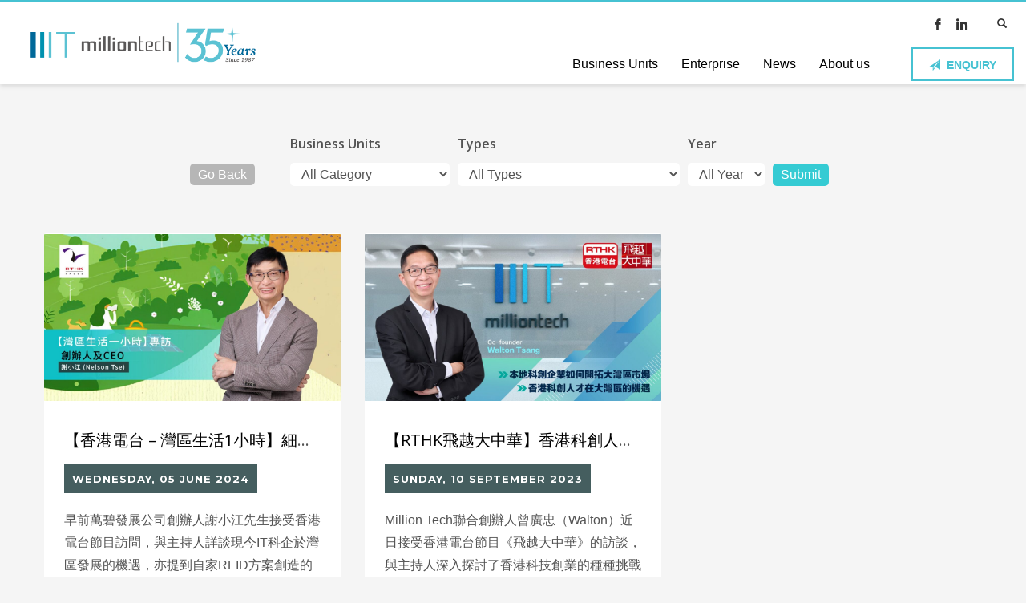

--- FILE ---
content_type: text/html; charset=UTF-8
request_url: https://milliontech.com/tag/rthk/
body_size: 21596
content:
<!DOCTYPE html>
<html dir="ltr" lang="en-US" prefix="og: https://ogp.me/ns#">
<head>
<meta charset="UTF-8"/>
<meta name="twitter:widgets:csp" content="on"/>
<link rel="profile" href="http://gmpg.org/xfn/11"/>
<link rel="pingback" href="https://milliontech.com/xmlrpc.php"/>

<title>RTHK - Million Tech</title>

		<!-- All in One SEO 4.9.0 - aioseo.com -->
	<meta name="robots" content="max-image-preview:large" />
	<meta name="google-site-verification" content="giXPo0Dw44SWq0FVDy-oT0FXUFiqoYT1dJrDbAc0w50" />
	<link rel="canonical" href="https://milliontech.com/tag/rthk/" />
	<meta name="generator" content="All in One SEO (AIOSEO) 4.9.0" />

		<!-- Google tag (gtag.js) -->
<script async src="https://www.googletagmanager.com/gtag/js?id=G-10D7STQZJR"></script>
<script>
  window.dataLayer = window.dataLayer || [];
  function gtag(){dataLayer.push(arguments);}
  gtag('js', new Date());

  gtag('config', 'G-10D7STQZJR');
</script>

<meta name="msvalidate.01" content="D4E31FCC5AD495488A6F5AF1C53BBF9E" />
		<script type="application/ld+json" class="aioseo-schema">
			{"@context":"https:\/\/schema.org","@graph":[{"@type":"BreadcrumbList","@id":"https:\/\/milliontech.com\/tag\/rthk\/#breadcrumblist","itemListElement":[{"@type":"ListItem","@id":"https:\/\/milliontech.com#listItem","position":1,"name":"Home","item":"https:\/\/milliontech.com","nextItem":{"@type":"ListItem","@id":"https:\/\/milliontech.com\/tag\/rthk\/#listItem","name":"RTHK"}},{"@type":"ListItem","@id":"https:\/\/milliontech.com\/tag\/rthk\/#listItem","position":2,"name":"RTHK","previousItem":{"@type":"ListItem","@id":"https:\/\/milliontech.com#listItem","name":"Home"}}]},{"@type":"CollectionPage","@id":"https:\/\/milliontech.com\/tag\/rthk\/#collectionpage","url":"https:\/\/milliontech.com\/tag\/rthk\/","name":"RTHK - Million Tech","inLanguage":"en-US","isPartOf":{"@id":"https:\/\/milliontech.com\/#website"},"breadcrumb":{"@id":"https:\/\/milliontech.com\/tag\/rthk\/#breadcrumblist"}},{"@type":"Organization","@id":"https:\/\/milliontech.com\/#organization","name":"Million Tech","description":"Effective and innovative IT solutions | Million Tech Development Ltd. | \u842c\u78a7\u767c\u5c55\u6709\u9650\u516c\u53f8","url":"https:\/\/milliontech.com\/"},{"@type":"WebSite","@id":"https:\/\/milliontech.com\/#website","url":"https:\/\/milliontech.com\/","name":"Million Tech","description":"Effective and innovative IT solutions | Million Tech Development Ltd. | \u842c\u78a7\u767c\u5c55\u6709\u9650\u516c\u53f8","inLanguage":"en-US","publisher":{"@id":"https:\/\/milliontech.com\/#organization"}}]}
		</script>
		<!-- All in One SEO -->

<link rel='dns-prefetch' href='//fonts.googleapis.com' />
<link rel="alternate" type="application/rss+xml" title="Million Tech &raquo; Feed" href="https://milliontech.com/feed/" />
<link rel="alternate" type="application/rss+xml" title="Million Tech &raquo; Comments Feed" href="https://milliontech.com/comments/feed/" />
<link rel="alternate" type="application/rss+xml" title="Million Tech &raquo; RTHK Tag Feed" href="https://milliontech.com/tag/rthk/feed/" />
<script type="text/javascript">
/* <![CDATA[ */
window._wpemojiSettings = {"baseUrl":"https:\/\/s.w.org\/images\/core\/emoji\/15.0.3\/72x72\/","ext":".png","svgUrl":"https:\/\/s.w.org\/images\/core\/emoji\/15.0.3\/svg\/","svgExt":".svg","source":{"concatemoji":"https:\/\/milliontech.com\/wp-includes\/js\/wp-emoji-release.min.js?ver=6.5"}};
/*! This file is auto-generated */
!function(i,n){var o,s,e;function c(e){try{var t={supportTests:e,timestamp:(new Date).valueOf()};sessionStorage.setItem(o,JSON.stringify(t))}catch(e){}}function p(e,t,n){e.clearRect(0,0,e.canvas.width,e.canvas.height),e.fillText(t,0,0);var t=new Uint32Array(e.getImageData(0,0,e.canvas.width,e.canvas.height).data),r=(e.clearRect(0,0,e.canvas.width,e.canvas.height),e.fillText(n,0,0),new Uint32Array(e.getImageData(0,0,e.canvas.width,e.canvas.height).data));return t.every(function(e,t){return e===r[t]})}function u(e,t,n){switch(t){case"flag":return n(e,"\ud83c\udff3\ufe0f\u200d\u26a7\ufe0f","\ud83c\udff3\ufe0f\u200b\u26a7\ufe0f")?!1:!n(e,"\ud83c\uddfa\ud83c\uddf3","\ud83c\uddfa\u200b\ud83c\uddf3")&&!n(e,"\ud83c\udff4\udb40\udc67\udb40\udc62\udb40\udc65\udb40\udc6e\udb40\udc67\udb40\udc7f","\ud83c\udff4\u200b\udb40\udc67\u200b\udb40\udc62\u200b\udb40\udc65\u200b\udb40\udc6e\u200b\udb40\udc67\u200b\udb40\udc7f");case"emoji":return!n(e,"\ud83d\udc26\u200d\u2b1b","\ud83d\udc26\u200b\u2b1b")}return!1}function f(e,t,n){var r="undefined"!=typeof WorkerGlobalScope&&self instanceof WorkerGlobalScope?new OffscreenCanvas(300,150):i.createElement("canvas"),a=r.getContext("2d",{willReadFrequently:!0}),o=(a.textBaseline="top",a.font="600 32px Arial",{});return e.forEach(function(e){o[e]=t(a,e,n)}),o}function t(e){var t=i.createElement("script");t.src=e,t.defer=!0,i.head.appendChild(t)}"undefined"!=typeof Promise&&(o="wpEmojiSettingsSupports",s=["flag","emoji"],n.supports={everything:!0,everythingExceptFlag:!0},e=new Promise(function(e){i.addEventListener("DOMContentLoaded",e,{once:!0})}),new Promise(function(t){var n=function(){try{var e=JSON.parse(sessionStorage.getItem(o));if("object"==typeof e&&"number"==typeof e.timestamp&&(new Date).valueOf()<e.timestamp+604800&&"object"==typeof e.supportTests)return e.supportTests}catch(e){}return null}();if(!n){if("undefined"!=typeof Worker&&"undefined"!=typeof OffscreenCanvas&&"undefined"!=typeof URL&&URL.createObjectURL&&"undefined"!=typeof Blob)try{var e="postMessage("+f.toString()+"("+[JSON.stringify(s),u.toString(),p.toString()].join(",")+"));",r=new Blob([e],{type:"text/javascript"}),a=new Worker(URL.createObjectURL(r),{name:"wpTestEmojiSupports"});return void(a.onmessage=function(e){c(n=e.data),a.terminate(),t(n)})}catch(e){}c(n=f(s,u,p))}t(n)}).then(function(e){for(var t in e)n.supports[t]=e[t],n.supports.everything=n.supports.everything&&n.supports[t],"flag"!==t&&(n.supports.everythingExceptFlag=n.supports.everythingExceptFlag&&n.supports[t]);n.supports.everythingExceptFlag=n.supports.everythingExceptFlag&&!n.supports.flag,n.DOMReady=!1,n.readyCallback=function(){n.DOMReady=!0}}).then(function(){return e}).then(function(){var e;n.supports.everything||(n.readyCallback(),(e=n.source||{}).concatemoji?t(e.concatemoji):e.wpemoji&&e.twemoji&&(t(e.twemoji),t(e.wpemoji)))}))}((window,document),window._wpemojiSettings);
/* ]]> */
</script>
<link rel='stylesheet' id='font-awesome-css' href='https://milliontech.com/wp-content/plugins/advanced-product-labels-for-woocommerce/berocket/assets/css/font-awesome.min.css?ver=6.5' type='text/css' media='all' />
<link rel='stylesheet' id='berocket_products_label_style-css' href='https://milliontech.com/wp-content/plugins/advanced-product-labels-for-woocommerce/css/frontend.css?ver=3.3.3' type='text/css' media='all' />
<style id='berocket_products_label_style-inline-css' type='text/css'>

        .berocket_better_labels:before,
        .berocket_better_labels:after {
            clear: both;
            content: " ";
            display: block;
        }
        .berocket_better_labels.berocket_better_labels_image {
            position: absolute!important;
            top: 0px!important;
            bottom: 0px!important;
            left: 0px!important;
            right: 0px!important;
            pointer-events: none;
        }
        .berocket_better_labels.berocket_better_labels_image * {
            pointer-events: none;
        }
        .berocket_better_labels.berocket_better_labels_image img,
        .berocket_better_labels.berocket_better_labels_image .fa,
        .berocket_better_labels.berocket_better_labels_image .berocket_color_label,
        .berocket_better_labels.berocket_better_labels_image .berocket_image_background,
        .berocket_better_labels .berocket_better_labels_line .br_alabel,
        .berocket_better_labels .berocket_better_labels_line .br_alabel span {
            pointer-events: all;
        }
        .berocket_better_labels .berocket_color_label,
        .br_alabel .berocket_color_label {
            width: 100%;
            height: 100%;
            display: block;
        }
        .berocket_better_labels .berocket_better_labels_position_left {
            text-align:left;
            float: left;
            clear: left;
        }
        .berocket_better_labels .berocket_better_labels_position_center {
            text-align:center;
        }
        .berocket_better_labels .berocket_better_labels_position_right {
            text-align:right;
            float: right;
            clear: right;
        }
        .berocket_better_labels.berocket_better_labels_label {
            clear: both
        }
        .berocket_better_labels .berocket_better_labels_line {
            line-height: 1px;
        }
        .berocket_better_labels.berocket_better_labels_label .berocket_better_labels_line {
            clear: none;
        }
        .berocket_better_labels .berocket_better_labels_position_left .berocket_better_labels_line {
            clear: left;
        }
        .berocket_better_labels .berocket_better_labels_position_right .berocket_better_labels_line {
            clear: right;
        }
        .berocket_better_labels .berocket_better_labels_line .br_alabel {
            display: inline-block;
            position: relative;
            top: 0!important;
            left: 0!important;
            right: 0!important;
            line-height: 1px;
        }.berocket_better_labels .berocket_better_labels_position {
                display: flex;
                flex-direction: column;
            }
            .berocket_better_labels .berocket_better_labels_position.berocket_better_labels_position_left {
                align-items: start;
            }
            .berocket_better_labels .berocket_better_labels_position.berocket_better_labels_position_right {
                align-items: end;
            }
            .rtl .berocket_better_labels .berocket_better_labels_position.berocket_better_labels_position_left {
                align-items: end;
            }
            .rtl .berocket_better_labels .berocket_better_labels_position.berocket_better_labels_position_right {
                align-items: start;
            }
            .berocket_better_labels .berocket_better_labels_position.berocket_better_labels_position_center {
                align-items: center;
            }
            .berocket_better_labels .berocket_better_labels_position .berocket_better_labels_inline {
                display: flex;
                align-items: start;
            }
</style>
<link rel='stylesheet' id='berocket_product_brand_style-css' href='https://milliontech.com/wp-content/plugins/brands-for-woocommerce/css/frontend.css?ver=3.8.6.3' type='text/css' media='all' />
<link rel='stylesheet' id='zn_all_g_fonts-css' href='//fonts.googleapis.com/css?family=Montserrat%3Aregular%2C500%2C700%7COpen+Sans%3Aregular%2C300%2C600%2C700%2C800&#038;ver=6.5' type='text/css' media='all' />
<style id='wp-emoji-styles-inline-css' type='text/css'>

	img.wp-smiley, img.emoji {
		display: inline !important;
		border: none !important;
		box-shadow: none !important;
		height: 1em !important;
		width: 1em !important;
		margin: 0 0.07em !important;
		vertical-align: -0.1em !important;
		background: none !important;
		padding: 0 !important;
	}
</style>
<link rel='stylesheet' id='wp-block-library-css' href='https://milliontech.com/wp-includes/css/dist/block-library/style.min.css?ver=6.5' type='text/css' media='all' />
<link rel='stylesheet' id='aioseo/css/src/vue/standalone/blocks/table-of-contents/global.scss-css' href='https://milliontech.com/wp-content/plugins/all-in-one-seo-pack/dist/Lite/assets/css/table-of-contents/global.e90f6d47.css?ver=4.9.0' type='text/css' media='all' />
<style id='classic-theme-styles-inline-css' type='text/css'>
/*! This file is auto-generated */
.wp-block-button__link{color:#fff;background-color:#32373c;border-radius:9999px;box-shadow:none;text-decoration:none;padding:calc(.667em + 2px) calc(1.333em + 2px);font-size:1.125em}.wp-block-file__button{background:#32373c;color:#fff;text-decoration:none}
</style>
<style id='global-styles-inline-css' type='text/css'>
body{--wp--preset--color--black: #000000;--wp--preset--color--cyan-bluish-gray: #abb8c3;--wp--preset--color--white: #ffffff;--wp--preset--color--pale-pink: #f78da7;--wp--preset--color--vivid-red: #cf2e2e;--wp--preset--color--luminous-vivid-orange: #ff6900;--wp--preset--color--luminous-vivid-amber: #fcb900;--wp--preset--color--light-green-cyan: #7bdcb5;--wp--preset--color--vivid-green-cyan: #00d084;--wp--preset--color--pale-cyan-blue: #8ed1fc;--wp--preset--color--vivid-cyan-blue: #0693e3;--wp--preset--color--vivid-purple: #9b51e0;--wp--preset--gradient--vivid-cyan-blue-to-vivid-purple: linear-gradient(135deg,rgba(6,147,227,1) 0%,rgb(155,81,224) 100%);--wp--preset--gradient--light-green-cyan-to-vivid-green-cyan: linear-gradient(135deg,rgb(122,220,180) 0%,rgb(0,208,130) 100%);--wp--preset--gradient--luminous-vivid-amber-to-luminous-vivid-orange: linear-gradient(135deg,rgba(252,185,0,1) 0%,rgba(255,105,0,1) 100%);--wp--preset--gradient--luminous-vivid-orange-to-vivid-red: linear-gradient(135deg,rgba(255,105,0,1) 0%,rgb(207,46,46) 100%);--wp--preset--gradient--very-light-gray-to-cyan-bluish-gray: linear-gradient(135deg,rgb(238,238,238) 0%,rgb(169,184,195) 100%);--wp--preset--gradient--cool-to-warm-spectrum: linear-gradient(135deg,rgb(74,234,220) 0%,rgb(151,120,209) 20%,rgb(207,42,186) 40%,rgb(238,44,130) 60%,rgb(251,105,98) 80%,rgb(254,248,76) 100%);--wp--preset--gradient--blush-light-purple: linear-gradient(135deg,rgb(255,206,236) 0%,rgb(152,150,240) 100%);--wp--preset--gradient--blush-bordeaux: linear-gradient(135deg,rgb(254,205,165) 0%,rgb(254,45,45) 50%,rgb(107,0,62) 100%);--wp--preset--gradient--luminous-dusk: linear-gradient(135deg,rgb(255,203,112) 0%,rgb(199,81,192) 50%,rgb(65,88,208) 100%);--wp--preset--gradient--pale-ocean: linear-gradient(135deg,rgb(255,245,203) 0%,rgb(182,227,212) 50%,rgb(51,167,181) 100%);--wp--preset--gradient--electric-grass: linear-gradient(135deg,rgb(202,248,128) 0%,rgb(113,206,126) 100%);--wp--preset--gradient--midnight: linear-gradient(135deg,rgb(2,3,129) 0%,rgb(40,116,252) 100%);--wp--preset--font-size--small: 13px;--wp--preset--font-size--medium: 20px;--wp--preset--font-size--large: 36px;--wp--preset--font-size--x-large: 42px;--wp--preset--spacing--20: 0.44rem;--wp--preset--spacing--30: 0.67rem;--wp--preset--spacing--40: 1rem;--wp--preset--spacing--50: 1.5rem;--wp--preset--spacing--60: 2.25rem;--wp--preset--spacing--70: 3.38rem;--wp--preset--spacing--80: 5.06rem;--wp--preset--shadow--natural: 6px 6px 9px rgba(0, 0, 0, 0.2);--wp--preset--shadow--deep: 12px 12px 50px rgba(0, 0, 0, 0.4);--wp--preset--shadow--sharp: 6px 6px 0px rgba(0, 0, 0, 0.2);--wp--preset--shadow--outlined: 6px 6px 0px -3px rgba(255, 255, 255, 1), 6px 6px rgba(0, 0, 0, 1);--wp--preset--shadow--crisp: 6px 6px 0px rgba(0, 0, 0, 1);}:where(.is-layout-flex){gap: 0.5em;}:where(.is-layout-grid){gap: 0.5em;}body .is-layout-flow > .alignleft{float: left;margin-inline-start: 0;margin-inline-end: 2em;}body .is-layout-flow > .alignright{float: right;margin-inline-start: 2em;margin-inline-end: 0;}body .is-layout-flow > .aligncenter{margin-left: auto !important;margin-right: auto !important;}body .is-layout-constrained > .alignleft{float: left;margin-inline-start: 0;margin-inline-end: 2em;}body .is-layout-constrained > .alignright{float: right;margin-inline-start: 2em;margin-inline-end: 0;}body .is-layout-constrained > .aligncenter{margin-left: auto !important;margin-right: auto !important;}body .is-layout-constrained > :where(:not(.alignleft):not(.alignright):not(.alignfull)){max-width: var(--wp--style--global--content-size);margin-left: auto !important;margin-right: auto !important;}body .is-layout-constrained > .alignwide{max-width: var(--wp--style--global--wide-size);}body .is-layout-flex{display: flex;}body .is-layout-flex{flex-wrap: wrap;align-items: center;}body .is-layout-flex > *{margin: 0;}body .is-layout-grid{display: grid;}body .is-layout-grid > *{margin: 0;}:where(.wp-block-columns.is-layout-flex){gap: 2em;}:where(.wp-block-columns.is-layout-grid){gap: 2em;}:where(.wp-block-post-template.is-layout-flex){gap: 1.25em;}:where(.wp-block-post-template.is-layout-grid){gap: 1.25em;}.has-black-color{color: var(--wp--preset--color--black) !important;}.has-cyan-bluish-gray-color{color: var(--wp--preset--color--cyan-bluish-gray) !important;}.has-white-color{color: var(--wp--preset--color--white) !important;}.has-pale-pink-color{color: var(--wp--preset--color--pale-pink) !important;}.has-vivid-red-color{color: var(--wp--preset--color--vivid-red) !important;}.has-luminous-vivid-orange-color{color: var(--wp--preset--color--luminous-vivid-orange) !important;}.has-luminous-vivid-amber-color{color: var(--wp--preset--color--luminous-vivid-amber) !important;}.has-light-green-cyan-color{color: var(--wp--preset--color--light-green-cyan) !important;}.has-vivid-green-cyan-color{color: var(--wp--preset--color--vivid-green-cyan) !important;}.has-pale-cyan-blue-color{color: var(--wp--preset--color--pale-cyan-blue) !important;}.has-vivid-cyan-blue-color{color: var(--wp--preset--color--vivid-cyan-blue) !important;}.has-vivid-purple-color{color: var(--wp--preset--color--vivid-purple) !important;}.has-black-background-color{background-color: var(--wp--preset--color--black) !important;}.has-cyan-bluish-gray-background-color{background-color: var(--wp--preset--color--cyan-bluish-gray) !important;}.has-white-background-color{background-color: var(--wp--preset--color--white) !important;}.has-pale-pink-background-color{background-color: var(--wp--preset--color--pale-pink) !important;}.has-vivid-red-background-color{background-color: var(--wp--preset--color--vivid-red) !important;}.has-luminous-vivid-orange-background-color{background-color: var(--wp--preset--color--luminous-vivid-orange) !important;}.has-luminous-vivid-amber-background-color{background-color: var(--wp--preset--color--luminous-vivid-amber) !important;}.has-light-green-cyan-background-color{background-color: var(--wp--preset--color--light-green-cyan) !important;}.has-vivid-green-cyan-background-color{background-color: var(--wp--preset--color--vivid-green-cyan) !important;}.has-pale-cyan-blue-background-color{background-color: var(--wp--preset--color--pale-cyan-blue) !important;}.has-vivid-cyan-blue-background-color{background-color: var(--wp--preset--color--vivid-cyan-blue) !important;}.has-vivid-purple-background-color{background-color: var(--wp--preset--color--vivid-purple) !important;}.has-black-border-color{border-color: var(--wp--preset--color--black) !important;}.has-cyan-bluish-gray-border-color{border-color: var(--wp--preset--color--cyan-bluish-gray) !important;}.has-white-border-color{border-color: var(--wp--preset--color--white) !important;}.has-pale-pink-border-color{border-color: var(--wp--preset--color--pale-pink) !important;}.has-vivid-red-border-color{border-color: var(--wp--preset--color--vivid-red) !important;}.has-luminous-vivid-orange-border-color{border-color: var(--wp--preset--color--luminous-vivid-orange) !important;}.has-luminous-vivid-amber-border-color{border-color: var(--wp--preset--color--luminous-vivid-amber) !important;}.has-light-green-cyan-border-color{border-color: var(--wp--preset--color--light-green-cyan) !important;}.has-vivid-green-cyan-border-color{border-color: var(--wp--preset--color--vivid-green-cyan) !important;}.has-pale-cyan-blue-border-color{border-color: var(--wp--preset--color--pale-cyan-blue) !important;}.has-vivid-cyan-blue-border-color{border-color: var(--wp--preset--color--vivid-cyan-blue) !important;}.has-vivid-purple-border-color{border-color: var(--wp--preset--color--vivid-purple) !important;}.has-vivid-cyan-blue-to-vivid-purple-gradient-background{background: var(--wp--preset--gradient--vivid-cyan-blue-to-vivid-purple) !important;}.has-light-green-cyan-to-vivid-green-cyan-gradient-background{background: var(--wp--preset--gradient--light-green-cyan-to-vivid-green-cyan) !important;}.has-luminous-vivid-amber-to-luminous-vivid-orange-gradient-background{background: var(--wp--preset--gradient--luminous-vivid-amber-to-luminous-vivid-orange) !important;}.has-luminous-vivid-orange-to-vivid-red-gradient-background{background: var(--wp--preset--gradient--luminous-vivid-orange-to-vivid-red) !important;}.has-very-light-gray-to-cyan-bluish-gray-gradient-background{background: var(--wp--preset--gradient--very-light-gray-to-cyan-bluish-gray) !important;}.has-cool-to-warm-spectrum-gradient-background{background: var(--wp--preset--gradient--cool-to-warm-spectrum) !important;}.has-blush-light-purple-gradient-background{background: var(--wp--preset--gradient--blush-light-purple) !important;}.has-blush-bordeaux-gradient-background{background: var(--wp--preset--gradient--blush-bordeaux) !important;}.has-luminous-dusk-gradient-background{background: var(--wp--preset--gradient--luminous-dusk) !important;}.has-pale-ocean-gradient-background{background: var(--wp--preset--gradient--pale-ocean) !important;}.has-electric-grass-gradient-background{background: var(--wp--preset--gradient--electric-grass) !important;}.has-midnight-gradient-background{background: var(--wp--preset--gradient--midnight) !important;}.has-small-font-size{font-size: var(--wp--preset--font-size--small) !important;}.has-medium-font-size{font-size: var(--wp--preset--font-size--medium) !important;}.has-large-font-size{font-size: var(--wp--preset--font-size--large) !important;}.has-x-large-font-size{font-size: var(--wp--preset--font-size--x-large) !important;}
.wp-block-navigation a:where(:not(.wp-element-button)){color: inherit;}
:where(.wp-block-post-template.is-layout-flex){gap: 1.25em;}:where(.wp-block-post-template.is-layout-grid){gap: 1.25em;}
:where(.wp-block-columns.is-layout-flex){gap: 2em;}:where(.wp-block-columns.is-layout-grid){gap: 2em;}
.wp-block-pullquote{font-size: 1.5em;line-height: 1.6;}
</style>
<link rel='stylesheet' id='searchandfilter-css' href='https://milliontech.com/wp-content/plugins/search-filter/style.css?ver=1' type='text/css' media='all' />
<link rel='stylesheet' id='woocommerce-layout-css' href='https://milliontech.com/wp-content/plugins/woocommerce/assets/css/woocommerce-layout.css?ver=8.7.2' type='text/css' media='all' />
<link rel='stylesheet' id='woocommerce-smallscreen-css' href='https://milliontech.com/wp-content/plugins/woocommerce/assets/css/woocommerce-smallscreen.css?ver=8.7.2' type='text/css' media='only screen and (max-width: 767px)' />
<link rel='stylesheet' id='woocommerce-general-css' href='https://milliontech.com/wp-content/plugins/woocommerce/assets/css/woocommerce.css?ver=8.7.2' type='text/css' media='all' />
<style id='woocommerce-inline-inline-css' type='text/css'>
.woocommerce form .form-row .required { visibility: visible; }
</style>
<link rel='stylesheet' id='plhg-main-css-css' href='https://milliontech.com/wp-content/plugins/hogash-post-love/assets/frontend/css/plhg-styles.css?ver=1.0.0' type='text/css' media='all' />
<link rel='stylesheet' id='kallyas-styles-css' href='https://milliontech.com/wp-content/themes/kallyas/style.css?ver=4.19.0' type='text/css' media='all' />
<link rel='stylesheet' id='th-bootstrap-styles-css' href='https://milliontech.com/wp-content/themes/kallyas/css/bootstrap.min.css?ver=4.19.0' type='text/css' media='all' />
<link rel='stylesheet' id='th-theme-template-styles-css' href='https://milliontech.com/wp-content/themes/kallyas/css/template.min.css?ver=4.19.0' type='text/css' media='all' />
<link rel='stylesheet' id='woocommerce-overrides-css' href='https://milliontech.com/wp-content/themes/kallyas/css/plugins/kl-woocommerce.css?ver=4.19.0' type='text/css' media='all' />
<link rel='stylesheet' id='zion-frontend-css' href='https://milliontech.com/wp-content/themes/kallyas/framework/zion-builder/assets/css/znb_frontend.css?ver=1.1.0' type='text/css' media='all' />
<link rel='stylesheet' id='th-theme-print-stylesheet-css' href='https://milliontech.com/wp-content/themes/kallyas/css/print.css?ver=4.19.0' type='text/css' media='print' />
<link rel='stylesheet' id='th-theme-options-styles-css' href='//milliontech.com/wp-content/uploads/zn_dynamic.css?ver=1763698210' type='text/css' media='all' />
<script type="text/javascript" src="https://milliontech.com/wp-includes/js/jquery/jquery.min.js?ver=3.7.1" id="jquery-core-js"></script>
<script type="text/javascript" src="https://milliontech.com/wp-includes/js/jquery/jquery-migrate.min.js?ver=3.4.1" id="jquery-migrate-js"></script>
<script type="text/javascript" src="https://milliontech.com/wp-content/plugins/advanced-product-labels-for-woocommerce/berocket/assets/tippy/tippy.min.js?ver=6.5" id="berocket_framework_tippy-js"></script>
<script type="text/javascript" src="https://milliontech.com/wp-content/plugins/brands-for-woocommerce/js/front.js?ver=6.5" id="berocket_front-js"></script>
<script type="text/javascript" src="https://milliontech.com/wp-content/plugins/woocommerce/assets/js/jquery-blockui/jquery.blockUI.min.js?ver=2.7.0-wc.8.7.2" id="jquery-blockui-js" defer="defer" data-wp-strategy="defer"></script>
<script type="text/javascript" id="wc-add-to-cart-js-extra">
/* <![CDATA[ */
var wc_add_to_cart_params = {"ajax_url":"\/wp-admin\/admin-ajax.php","wc_ajax_url":"\/?wc-ajax=%%endpoint%%","i18n_view_cart":"View cart","cart_url":"https:\/\/milliontech.com\/?page_id=3152","is_cart":"","cart_redirect_after_add":"no"};
/* ]]> */
</script>
<script type="text/javascript" src="https://milliontech.com/wp-content/plugins/woocommerce/assets/js/frontend/add-to-cart.min.js?ver=8.7.2" id="wc-add-to-cart-js" defer="defer" data-wp-strategy="defer"></script>
<script type="text/javascript" src="https://milliontech.com/wp-content/plugins/woocommerce/assets/js/js-cookie/js.cookie.min.js?ver=2.1.4-wc.8.7.2" id="js-cookie-js" defer="defer" data-wp-strategy="defer"></script>
<script type="text/javascript" id="woocommerce-js-extra">
/* <![CDATA[ */
var woocommerce_params = {"ajax_url":"\/wp-admin\/admin-ajax.php","wc_ajax_url":"\/?wc-ajax=%%endpoint%%"};
/* ]]> */
</script>
<script type="text/javascript" src="https://milliontech.com/wp-content/plugins/woocommerce/assets/js/frontend/woocommerce.min.js?ver=8.7.2" id="woocommerce-js" defer="defer" data-wp-strategy="defer"></script>
<script type="text/javascript" id="plhg-main-script-js-extra">
/* <![CDATA[ */
var plhg_script_vars = {"ajaxurl":"https:\/\/milliontech.com\/wp-admin\/admin-ajax.php","nonce":"d1d73a7b14","error_message":"Sorry, there was a problem processing your request."};
/* ]]> */
</script>
<script type="text/javascript" src="https://milliontech.com/wp-content/plugins/hogash-post-love/assets/frontend/js/script.js?ver=1.0.0" id="plhg-main-script-js"></script>
<link rel="https://api.w.org/" href="https://milliontech.com/wp-json/" /><link rel="alternate" type="application/json" href="https://milliontech.com/wp-json/wp/v2/tags/714" /><link rel="EditURI" type="application/rsd+xml" title="RSD" href="https://milliontech.com/xmlrpc.php?rsd" />
<meta name="generator" content="WordPress 6.5" />
<meta name="generator" content="WooCommerce 8.7.2" />
<style>.product .images {position: relative;}</style><style></style>		<script type="text/javascript">
			//<![CDATA[
			var show_msg = '0';
			if (show_msg !== '0') {
				var options = {view_src: "View Source is disabled!", inspect_elem: "Inspect Element is disabled!", right_click: "Right click is disabled!", copy_cut_paste_content: "Cut/Copy/Paste is disabled!", image_drop: "Image Drag-n-Drop is disabled!" }
			} else {
				var options = '';
			}

         	function nocontextmenu(e) { return false; }
         	document.oncontextmenu = nocontextmenu;
         	document.ondragstart = function() { return false;}

			document.onmousedown = function (event) {
				event = (event || window.event);
				if (event.keyCode === 123) {
					if (show_msg !== '0') {show_toast('inspect_elem');}
					return false;
				}
			}
			document.onkeydown = function (event) {
				event = (event || window.event);
				//alert(event.keyCode);   return false;
				if (event.keyCode === 123 ||
						event.ctrlKey && event.shiftKey && event.keyCode === 73 ||
						event.ctrlKey && event.shiftKey && event.keyCode === 75) {
					if (show_msg !== '0') {show_toast('inspect_elem');}
					return false;
				}
				if (event.ctrlKey && event.keyCode === 85) {
					if (show_msg !== '0') {show_toast('view_src');}
					return false;
				}
			}
			function addMultiEventListener(element, eventNames, listener) {
				var events = eventNames.split(' ');
				for (var i = 0, iLen = events.length; i < iLen; i++) {
					element.addEventListener(events[i], function (e) {
						e.preventDefault();
						if (show_msg !== '0') {
							show_toast(listener);
						}
					});
				}
			}
			addMultiEventListener(document, 'contextmenu', 'right_click');
			addMultiEventListener(document, 'cut copy paste print', 'copy_cut_paste_content');
			addMultiEventListener(document, 'drag drop', 'image_drop');
			function show_toast(text) {
				var x = document.getElementById("amm_drcfw_toast_msg");
				x.innerHTML = eval('options.' + text);
				x.className = "show";
				setTimeout(function () {
					x.className = x.className.replace("show", "")
				}, 3000);
			}
		//]]>
		</script>
		<style type="text/css">body * :not(input):not(textarea){user-select:none !important; -webkit-touch-callout: none !important;  -webkit-user-select: none !important; -moz-user-select:none !important; -khtml-user-select:none !important; -ms-user-select: none !important;}#amm_drcfw_toast_msg{visibility:hidden;min-width:250px;margin-left:-125px;background-color:#333;color:#fff;text-align:center;border-radius:2px;padding:16px;position:fixed;z-index:999;left:50%;bottom:30px;font-size:17px}#amm_drcfw_toast_msg.show{visibility:visible;-webkit-animation:fadein .5s,fadeout .5s 2.5s;animation:fadein .5s,fadeout .5s 2.5s}@-webkit-keyframes fadein{from{bottom:0;opacity:0}to{bottom:30px;opacity:1}}@keyframes fadein{from{bottom:0;opacity:0}to{bottom:30px;opacity:1}}@-webkit-keyframes fadeout{from{bottom:30px;opacity:1}to{bottom:0;opacity:0}}@keyframes fadeout{from{bottom:30px;opacity:1}to{bottom:0;opacity:0}}</style>
				<meta name="theme-color"
			  content="#46c2d2">
				<meta name="viewport" content="width=device-width, initial-scale=1, maximum-scale=1"/>
		
		<!--[if lte IE 8]>
		<script type="text/javascript">
			var $buoop = {
				vs: {i: 10, f: 25, o: 12.1, s: 7, n: 9}
			};

			$buoop.ol = window.onload;

			window.onload = function () {
				try {
					if ($buoop.ol) {
						$buoop.ol()
					}
				}
				catch (e) {
				}

				var e = document.createElement("script");
				e.setAttribute("type", "text/javascript");
				e.setAttribute("src", "https://browser-update.org/update.js");
				document.body.appendChild(e);
			};
		</script>
		<![endif]-->

		<!-- for IE6-8 support of HTML5 elements -->
		<!--[if lt IE 9]>
		<script src="//html5shim.googlecode.com/svn/trunk/html5.js"></script>
		<![endif]-->
		
	<!-- Fallback for animating in viewport -->
	<noscript>
		<style type="text/css" media="screen">
			.zn-animateInViewport {visibility: visible;}
		</style>
	</noscript>
		<noscript><style>.woocommerce-product-gallery{ opacity: 1 !important; }</style></noscript>
	<meta name="generator" content="Powered by Slider Revolution 6.6.7 - responsive, Mobile-Friendly Slider Plugin for WordPress with comfortable drag and drop interface." />
<link rel="icon" href="https://milliontech.com/wp-content/uploads/2023/02/fav-icon-100x100.png" sizes="32x32" />
<link rel="icon" href="https://milliontech.com/wp-content/uploads/2023/02/fav-icon.png" sizes="192x192" />
<link rel="apple-touch-icon" href="https://milliontech.com/wp-content/uploads/2023/02/fav-icon-187x187.png" />
<meta name="msapplication-TileImage" content="https://milliontech.com/wp-content/uploads/2023/02/fav-icon.png" />
<script>function setREVStartSize(e){
			//window.requestAnimationFrame(function() {
				window.RSIW = window.RSIW===undefined ? window.innerWidth : window.RSIW;
				window.RSIH = window.RSIH===undefined ? window.innerHeight : window.RSIH;
				try {
					var pw = document.getElementById(e.c).parentNode.offsetWidth,
						newh;
					pw = pw===0 || isNaN(pw) || (e.l=="fullwidth" || e.layout=="fullwidth") ? window.RSIW : pw;
					e.tabw = e.tabw===undefined ? 0 : parseInt(e.tabw);
					e.thumbw = e.thumbw===undefined ? 0 : parseInt(e.thumbw);
					e.tabh = e.tabh===undefined ? 0 : parseInt(e.tabh);
					e.thumbh = e.thumbh===undefined ? 0 : parseInt(e.thumbh);
					e.tabhide = e.tabhide===undefined ? 0 : parseInt(e.tabhide);
					e.thumbhide = e.thumbhide===undefined ? 0 : parseInt(e.thumbhide);
					e.mh = e.mh===undefined || e.mh=="" || e.mh==="auto" ? 0 : parseInt(e.mh,0);
					if(e.layout==="fullscreen" || e.l==="fullscreen")
						newh = Math.max(e.mh,window.RSIH);
					else{
						e.gw = Array.isArray(e.gw) ? e.gw : [e.gw];
						for (var i in e.rl) if (e.gw[i]===undefined || e.gw[i]===0) e.gw[i] = e.gw[i-1];
						e.gh = e.el===undefined || e.el==="" || (Array.isArray(e.el) && e.el.length==0)? e.gh : e.el;
						e.gh = Array.isArray(e.gh) ? e.gh : [e.gh];
						for (var i in e.rl) if (e.gh[i]===undefined || e.gh[i]===0) e.gh[i] = e.gh[i-1];
											
						var nl = new Array(e.rl.length),
							ix = 0,
							sl;
						e.tabw = e.tabhide>=pw ? 0 : e.tabw;
						e.thumbw = e.thumbhide>=pw ? 0 : e.thumbw;
						e.tabh = e.tabhide>=pw ? 0 : e.tabh;
						e.thumbh = e.thumbhide>=pw ? 0 : e.thumbh;
						for (var i in e.rl) nl[i] = e.rl[i]<window.RSIW ? 0 : e.rl[i];
						sl = nl[0];
						for (var i in nl) if (sl>nl[i] && nl[i]>0) { sl = nl[i]; ix=i;}
						var m = pw>(e.gw[ix]+e.tabw+e.thumbw) ? 1 : (pw-(e.tabw+e.thumbw)) / (e.gw[ix]);
						newh =  (e.gh[ix] * m) + (e.tabh + e.thumbh);
					}
					var el = document.getElementById(e.c);
					if (el!==null && el) el.style.height = newh+"px";
					el = document.getElementById(e.c+"_wrapper");
					if (el!==null && el) {
						el.style.height = newh+"px";
						el.style.display = "block";
					}
				} catch(e){
					console.log("Failure at Presize of Slider:" + e)
				}
			//});
		  };</script>
		<style type="text/css" id="wp-custom-css">
			form.searchandfilter {
    display: inline-flex;
    position: relative;
}
a.go-back {
    background: #b6b6b6;
    padding: 5px 10px;
    color: #fff;
    border-radius: 5px;
}
div#caf-filter-layout1 {
    display: none;
}
.berocket_better_labels.berocket_better_labels_image img, .berocket_better_labels.berocket_better_labels_image .fa, .berocket_better_labels.berocket_better_labels_image .berocket_color_label, .berocket_better_labels.berocket_better_labels_image .berocket_image_background, .berocket_better_labels .berocket_better_labels_line .br_alabel, .berocket_better_labels .berocket_better_labels_line .br_alabel span,.br_alabel_image.br_alabel_right {
    pointer-events: all;
    z-index: 2 !important;
}
.main-nav .zn_mega_container .menu-item a.zn_mega_title, .main-nav div.zn_mega_container ul .menu-item:last-child > a.zn_mega_title { 
    width: 100%;
    min-height: 75px;
}
a.main-menu-link.main-menu-link-sub.zn_mega_title {
    display: inline-flex;
    align-content: center;
    align-items: center;
}

li#menu-item-3520>a:before { background-image: url(https://milliontech.com/wp-content/uploads/2023/02/bu__se-1.png); background-size: cover; display: inline-flex; width: 50px; height: 50px; content: ""; align-items: flex-end; justify-content: center; flex-wrap: nowrap; }


li#menu-item-17064>a:before { background-image: url(https://milliontech.com/wp-content/uploads/2025/10/smarthealthcare.png); background-size: cover; display: inline-flex; width: 50px; height: 50px; content: ""; align-items: flex-end; justify-content: center; flex-wrap: nowrap; }


li#menu-item-4625>a:before { background-image: url(https://milliontech.com/wp-content/uploads/2023/02/bu__vk-1.png); background-size: cover; display: inline-flex; width: 50px; height: 50px; content: ""; align-items: flex-end; justify-content: center; flex-wrap: nowrap; }

li#menu-item-3623>a:before { background-image: url(https://milliontech.com/wp-content/uploads/2023/02/bu__l-1.png); background-size: cover; display: inline-flex; width: 50px; height: 50px; content: ""; align-items: flex-end; justify-content: center; flex-wrap: nowrap; }

li#menu-item-3516>a:before { background-image: url(https://milliontech.com/wp-content/uploads/2023/03/bu__se-copy-2.png); background-size: cover; display: inline-flex; width: 50px; height: 50px; content: ""; align-items: flex-end; justify-content: center; flex-wrap: nowrap; }


li#menu-item-3627>a:before { background-image: url(https://milliontech.com/wp-content/uploads/2025/09/IoT.png); background-size: cover; display: inline-flex; width: 50px; height: 50px; content: ""; align-items: flex-end; justify-content: center; flex-wrap: nowrap; }

/*.itemContainer.kl-blog-item-container {
    max-height: 490px;
    min-height: 490px;
    overflow: hidden;
}*/
.data-target-div1 .caf-post-layout1 a.caf-read-more:hover {
    background-color: #0091af !important;
}
@media only screen and (min-width:768px){
/*.menu-item-depth-1 {
    width: 33.33% !important;
}*/
}
@media only screen and (max-width:768px){
	.searchandfilter ul li {
    display: inline-grid;
    width: 100%;
    margin: 5px 0px;
}
	.searchandfilter ul {
    display: inline-block;
    margin: 0px;
    padding: 0px;
}
	a.go-back {
    float: left;
    margin: 0px 10px;
    margin-bottom: 10px;
    border-radius: 5px;
}
}
  @media only screen and (max-width:575px){
		.searchandfilter ul li {
    width: 100%;
    margin: 5px 0px;
    display: inline-grid;
}
		.searchandfilter ul {
    display: block;
    margin: 10px;
    padding: 0px;
}
      ul.slick-dots {
    height: 80px;
    margin-top: -80px;
}
.site-header .site-logo {
    width: 150px;
    height: auto;
    margin: 0 auto;
    min-height: auto;
    max-height: 100px;
    padding-top: 0px;
    padding-bottom: 0px;
    display: inline-block;
}
.zn-res-menuwrapper {
    position: absolute;
    left: 20px;
    top: 5px;
}

.site-logo-img {
    max-width: none;
    width: 150px;
    height: auto;
}

.separator.site-header-separator.visible-xs {
    display: none !important;
}
ul.sh-component.social-icons.sc--clean.topnav.navRight.topnav-no-hdnav {
    display: none;
}
.fxb-col.fxb.fxb-start-x.fxb-center-y.fxb-basis-auto.site-header-col-left.site-header-top-left {
    display: none;
}

.fxb-col.fxb.fxb-end-x.fxb-center-y.fxb-basis-auto.site-header-col-right.site-header-top-right {
    width: 100%;
    position: relative;
    display: inline-flex;
}
.fxb-row.site-header-row.site-header-top {
    display: inline-flex;
    float: right;
    width: 100%;
}

.fxb-col.fxb.fxb-center-x.fxb-center-y.fxb-basis-auto.fxb-grow-0 {
    position: absolute;
    text-align: center;
    left: 0;
    right: 0;
}
header#header {
    position: fixed !important;
    top: 0;
    z-index: 999;
}
a.sh-component.ctabutton {
    position: fixed;
    left: 10px;
    bottom: 80px;
    background: #fff;
    box-shadow: 0px 10px 20px #00000030;
}
}
@media only screen and (max-width: 992px){
#menu-item-18806 a.main-menu-link.main-menu-link-sub.zn_mega_title {
    display: none;
    border: none !important;
}
}
@media only screen and (max-width: 479px){
.kl-blog-column {
    width: 100%;
}
}		</style>
		</head>

<body  class="archive tag tag-rthk tag-714 theme-kallyas woocommerce-no-js res1170 kl-sticky-header kl-skin--light" itemscope="itemscope" itemtype="https://schema.org/WebPage" >


<div class="login_register_stuff"></div><!-- end login register stuff -->		<div id="fb-root"></div>
		<script>(function (d, s, id) {
			var js, fjs = d.getElementsByTagName(s)[0];
			if (d.getElementById(id)) {return;}
			js = d.createElement(s); js.id = id;
			js.src = "https://connect.facebook.net/en_US/sdk.js#xfbml=1&version=v3.0";
			fjs.parentNode.insertBefore(js, fjs);
		}(document, 'script', 'facebook-jssdk'));</script>
		

<div id="page_wrapper">

<header id="header" class="site-header  style6 cta_button header--sticky header--not-sticked     sticky-resize headerstyle--default site-header--relative nav-th--light siteheader-classic siteheader-classic-normal sheader-sh--dark"  >
		<div class="site-header-wrapper sticky-top-area">

		<div class="kl-top-header site-header-main-wrapper clearfix   sh--dark">

			<div class="container siteheader-container header--oldstyles">

				<div class="fxb-row fxb-row-col-sm">

										<div class='fxb-col fxb fxb-center-x fxb-center-y fxb-basis-auto fxb-grow-0'>
								<div id="logo-container" class="logo-container   logosize--no zn-original-logo">
			<!-- Logo -->
			<h3 class='site-logo logo ' id='logo'><a href='https://milliontech.com/' class='site-logo-anch'><img class="logo-img site-logo-img" src="https://milliontech.com/wp-content/uploads/2023/02/MillionTech_35THplus-LOGO.png" width="327" height="70"  alt="Million Tech" title="Effective and innovative IT solutions | Million Tech Development Ltd. | 萬碧發展有限公司"  /></a></h3>			<!-- InfoCard -->
					</div>

							</div>
					
					<div class='fxb-col fxb-basis-auto'>

						

	<div class="separator site-header-separator visible-xs"></div>
	<div class="fxb-row site-header-row site-header-top ">

		<div class='fxb-col fxb fxb-start-x fxb-center-y fxb-basis-auto site-header-col-left site-header-top-left'>
								</div>

		<div class='fxb-col fxb fxb-end-x fxb-center-y fxb-basis-auto site-header-col-right site-header-top-right'>
						<ul class="sh-component social-icons sc--clean topnav navRight topnav-no-hdnav"><li class="topnav-li social-icons-li"><a href="https://www.facebook.com/milliontech/" data-zniconfam="kl-social-icons" data-zn_icon="" target="_self" class="topnav-item social-icons-item scheader-icon-" title="Facebook"></a></li><li class="topnav-li social-icons-li"><a href="https://hk.linkedin.com/company/million-tech-development-limited" data-zniconfam="kl-social-icons" data-zn_icon="" target="_self" class="topnav-item social-icons-item scheader-icon-" title="LinkedIn"></a></li></ul>
		<div id="search" class="sh-component header-search headsearch--min">

			<a href="#" class="searchBtn header-search-button">
				<span class="glyphicon glyphicon-search kl-icon-white"></span>
			</a>

			<div class="search-container header-search-container">
				
<form id="searchform" class="gensearch__form" action="https://milliontech.com/" method="get">
	<input id="s" name="s" value="" class="inputbox gensearch__input" type="text" placeholder="SEARCH ..." />
	<button type="submit" id="searchsubmit" value="go" class="gensearch__submit glyphicon glyphicon-search"></button>
	</form>			</div>
		</div>

				</div>

	</div><!-- /.site-header-top -->

	<div class="separator site-header-separator visible-xs"></div>


<div class="fxb-row site-header-row site-header-main ">

	<div class='fxb-col fxb fxb-start-x fxb-center-y fxb-basis-auto site-header-col-left site-header-main-left'>
			</div>

	<div class='fxb-col fxb fxb-center-x fxb-center-y fxb-basis-auto site-header-col-center site-header-main-center'>
			</div>

	<div class='fxb-col fxb fxb-end-x fxb-center-y fxb-basis-auto site-header-col-right site-header-main-right'>

		<div class='fxb-col fxb fxb-end-x fxb-center-y fxb-basis-auto site-header-main-right-top'>
								<div class="sh-component main-menu-wrapper" role="navigation" itemscope="itemscope" itemtype="https://schema.org/SiteNavigationElement" >

					<div class="zn-res-menuwrapper">
			<a href="#" class="zn-res-trigger zn-menuBurger zn-menuBurger--3--s zn-menuBurger--anim1 " id="zn-res-trigger">
				<span></span>
				<span></span>
				<span></span>
			</a>
		</div><!-- end responsive menu -->
		<div id="main-menu" class="main-nav mainnav--sidepanel mainnav--active-bg mainnav--pointer-dash nav-mm--light zn_mega_wrapper "><ul id="menu-mt-main-menu" class="main-menu main-menu-nav zn_mega_menu "><li id="menu-item-3509" class="main-menu-item menu-item menu-item-type-custom menu-item-object-custom menu-item-has-children menu-item-3509 menu-item-mega-parent menu-item-has-children  main-menu-item-top  menu-item-even menu-item-depth-0"><a href="#" class=" main-menu-link main-menu-link-top"><span>Business Units</span></a>
<div class='zn_mega_container container'>
<div class="zn_mega_menu_container_wrapper" ><ul class="clearfix">
	<li id="menu-item-3520" class="main-menu-item menu-item menu-item-type-custom menu-item-object-custom menu-item-has-children menu-item-3520 col-sm-3 main-menu-item-sub  menu-item-odd menu-item-depth-1"><a href="#" class=" main-menu-link main-menu-link-sub zn_mega_title "><span>Smart Education</span></a>
	<ul class="clearfix">
		<li id="menu-item-3612" class="main-menu-item menu-item menu-item-type-custom menu-item-object-custom menu-item-3612  main-menu-item-sub main-menu-item-sub-sub menu-item-even menu-item-depth-2"><a href="/smart-rfid-library-zh/" class=" main-menu-link main-menu-link-sub"><span>Smart RFID Library</span></a></li>
		<li id="menu-item-16769" class="main-menu-item menu-item menu-item-type-post_type menu-item-object-page menu-item-16769  main-menu-item-sub main-menu-item-sub-sub menu-item-even menu-item-depth-2"><a href="https://milliontech.com/library-go-library-system/" class=" main-menu-link main-menu-link-sub"><span>Library Go</span></a></li>
		<li id="menu-item-17014" class="main-menu-item menu-item menu-item-type-post_type menu-item-object-page menu-item-17014  main-menu-item-sub main-menu-item-sub-sub menu-item-even menu-item-depth-2"><a href="https://milliontech.com/rfid%e6%a0%a1%e5%9c%92%e8%b3%87%e7%94%a2%e7%ae%a1%e7%90%86%e7%b3%bb%e7%b5%b1/" class=" main-menu-link main-menu-link-sub"><span>RFID Asset Management for Campuses</span></a></li>
	</ul>
</li>
	<li id="menu-item-17064" class="main-menu-item menu-item menu-item-type-custom menu-item-object-custom menu-item-has-children menu-item-17064 col-sm-3 main-menu-item-sub  menu-item-odd menu-item-depth-1"><a href="https://milliontech.com/smart-healthcare/" class=" main-menu-link main-menu-link-sub zn_mega_title "><span>Smart healthcare</span></a>
	<ul class="clearfix">
		<li id="menu-item-17072" class="main-menu-item menu-item menu-item-type-custom menu-item-object-custom menu-item-17072  main-menu-item-sub main-menu-item-sub-sub menu-item-even menu-item-depth-2"><a href="https://milliontech.com/smart-healthcare/#Patient%20Risk%20Management" class=" main-menu-link main-menu-link-sub"><span>Patient Risk Management</span></a></li>
		<li id="menu-item-17071" class="main-menu-item menu-item menu-item-type-custom menu-item-object-custom menu-item-17071  main-menu-item-sub main-menu-item-sub-sub menu-item-even menu-item-depth-2"><a href="https://milliontech.com/smart-healthcare/#Inventory%20Control%20management" class=" main-menu-link main-menu-link-sub"><span>Inventory Control management</span></a></li>
		<li id="menu-item-17073" class="main-menu-item menu-item menu-item-type-custom menu-item-object-custom menu-item-17073  main-menu-item-sub main-menu-item-sub-sub menu-item-even menu-item-depth-2"><a href="https://milliontech.com/smart-healthcare/#Occupation%20Safety%20&#038;%20Health" class=" main-menu-link main-menu-link-sub"><span>Occupation Safety &#038; Health</span></a></li>
	</ul>
</li>
	<li id="menu-item-4625" class="main-menu-item menu-item menu-item-type-post_type menu-item-object-page menu-item-has-children menu-item-4625 col-sm-3 main-menu-item-sub  menu-item-odd menu-item-depth-1"><a href="https://milliontech.com/vendingkiosk/" class=" main-menu-link main-menu-link-sub zn_mega_title "><span>Vending machines &#038; Kiosk</span></a>
	<ul class="clearfix">
		<li id="menu-item-3616" class="main-menu-item menu-item menu-item-type-custom menu-item-object-custom menu-item-3616  main-menu-item-sub main-menu-item-sub-sub menu-item-even menu-item-depth-2"><a href="/vendingkiosk/" class=" main-menu-link main-menu-link-sub"><span>Vending</span></a></li>
		<li id="menu-item-3618" class="main-menu-item menu-item menu-item-type-custom menu-item-object-custom menu-item-3618  main-menu-item-sub main-menu-item-sub-sub menu-item-even menu-item-depth-2"><a href="/vendingkiosk/#kiosk" class=" main-menu-link main-menu-link-sub"><span>Kiosk</span></a></li>
	</ul>
</li>
	<li id="menu-item-3623" class="main-menu-item menu-item menu-item-type-custom menu-item-object-custom menu-item-has-children menu-item-3623 col-sm-3 main-menu-item-sub  menu-item-odd menu-item-depth-1"><a href="#" class=" main-menu-link main-menu-link-sub zn_mega_title "><span>Labelling Solutions</span></a>
	<ul class="clearfix">
		<li id="menu-item-3626" class="main-menu-item menu-item menu-item-type-custom menu-item-object-custom menu-item-3626  main-menu-item-sub main-menu-item-sub-sub menu-item-even menu-item-depth-2"><a href="/robotics/" class=" main-menu-link main-menu-link-sub"><span>Robotics Automated Labelling System</span></a></li>
		<li id="menu-item-12064" class="main-menu-item menu-item menu-item-type-custom menu-item-object-custom menu-item-12064  main-menu-item-sub main-menu-item-sub-sub menu-item-even menu-item-depth-2"><a href="/compliance-labelling/" class=" main-menu-link main-menu-link-sub"><span>Compliance Labelling Solution</span></a></li>
		<li id="menu-item-3624" class="main-menu-item menu-item menu-item-type-custom menu-item-object-custom menu-item-3624  main-menu-item-sub main-menu-item-sub-sub menu-item-even menu-item-depth-2"><a href="/label-printing-service/" class=" main-menu-link main-menu-link-sub"><span>Label Printing Services</span></a></li>
	</ul>
</li>

</ul><ul class="zn_mega_row_start">
	<li id="menu-item-3516" class="main-menu-item menu-item menu-item-type-custom menu-item-object-custom menu-item-has-children menu-item-3516 col-sm-3 main-menu-item-sub  menu-item-odd menu-item-depth-1"><a href="/sme-retail/" class=" main-menu-link main-menu-link-sub zn_mega_title "><span>SME and Retail</span></a>
	<ul class="clearfix">
		<li id="menu-item-13726" class="main-menu-item menu-item menu-item-type-post_type menu-item-object-page menu-item-13726  main-menu-item-sub main-menu-item-sub-sub menu-item-even menu-item-depth-2"><a href="https://milliontech.com/it-support-sme-retail/" class=" main-menu-link main-menu-link-sub"><span>IT Support</span></a></li>
		<li id="menu-item-3643" class="main-menu-item menu-item menu-item-type-custom menu-item-object-custom menu-item-3643  main-menu-item-sub main-menu-item-sub-sub menu-item-even menu-item-depth-2"><a href="/sme-retail/#other" class=" main-menu-link main-menu-link-sub"><span>Software Subscription</span></a></li>
		<li id="menu-item-3640" class="main-menu-item menu-item menu-item-type-custom menu-item-object-custom menu-item-3640  main-menu-item-sub main-menu-item-sub-sub menu-item-even menu-item-depth-2"><a href="/sme-retail/#other" class=" main-menu-link main-menu-link-sub"><span>Website Design, Hosting &#038; Setup</span></a></li>
		<li id="menu-item-3641" class="main-menu-item menu-item menu-item-type-custom menu-item-object-custom menu-item-3641  main-menu-item-sub main-menu-item-sub-sub menu-item-even menu-item-depth-2"><a href="/sme-retail/#other" class=" main-menu-link main-menu-link-sub"><span>Conference Room Booking System</span></a></li>
		<li id="menu-item-3642" class="main-menu-item menu-item menu-item-type-custom menu-item-object-custom menu-item-3642  main-menu-item-sub main-menu-item-sub-sub menu-item-even menu-item-depth-2"><a href="/sme-retail/#other" class=" main-menu-link main-menu-link-sub"><span>IT Server and System Migration</span></a></li>
	</ul>
</li>
	<li id="menu-item-3627" class="main-menu-item menu-item menu-item-type-custom menu-item-object-custom menu-item-has-children menu-item-3627 col-sm-3 main-menu-item-sub  menu-item-odd menu-item-depth-1"><a href="#" class=" main-menu-link main-menu-link-sub zn_mega_title "><span>IoT Solutions &#038; Devices</span></a>
	<ul class="clearfix">
		<li id="menu-item-19082" class="main-menu-item menu-item menu-item-type-custom menu-item-object-custom menu-item-19082  main-menu-item-sub main-menu-item-sub-sub menu-item-even menu-item-depth-2"><a href="https://milliontech.com/voice-picking-system/" class=" main-menu-link main-menu-link-sub"><span>Voice Picking System</span></a></li>
		<li id="menu-item-3523" class="main-menu-item menu-item menu-item-type-custom menu-item-object-custom menu-item-3523  main-menu-item-sub main-menu-item-sub-sub menu-item-even menu-item-depth-2"><a href="https://milliontech.com/product-category/all/" class=" main-menu-link main-menu-link-sub"><span>IoT Devices</span></a></li>
	</ul>
</li>
</ul>
</div></div></li>
<li id="menu-item-6128" class="main-menu-item menu-item menu-item-type-custom menu-item-object-custom menu-item-has-children menu-item-6128 menu-item-mega-parent menu-item-has-children  main-menu-item-top  menu-item-even menu-item-depth-0"><a href="/mtenterprise/" class=" main-menu-link main-menu-link-top"><span>Enterprise</span></a>
<div class='zn_mega_container container'>
<div class="zn_mega_menu_container_wrapper" ><ul class="clearfix">
	<li id="menu-item-3602" class="main-menu-item menu-item menu-item-type-custom menu-item-object-custom menu-item-has-children menu-item-3602 col-sm-4 main-menu-item-sub  menu-item-odd menu-item-depth-1"><a href="/mtenterprise/" class=" main-menu-link main-menu-link-sub zn_mega_title "><span>Software Development</span></a>
	<ul class="clearfix">
		<li id="menu-item-3592" class="main-menu-item menu-item menu-item-type-custom menu-item-object-custom menu-item-3592  main-menu-item-sub main-menu-item-sub-sub menu-item-even menu-item-depth-2"><a href="/mte-project-management/" class=" main-menu-link main-menu-link-sub"><span>Project Management</span></a></li>
		<li id="menu-item-3593" class="main-menu-item menu-item menu-item-type-custom menu-item-object-custom menu-item-3593  main-menu-item-sub main-menu-item-sub-sub menu-item-even menu-item-depth-2"><a href="/mte-business-technical-analysis/" class=" main-menu-link main-menu-link-sub"><span>Technical and Business Analysis</span></a></li>
		<li id="menu-item-3594" class="main-menu-item menu-item menu-item-type-custom menu-item-object-custom menu-item-3594  main-menu-item-sub main-menu-item-sub-sub menu-item-even menu-item-depth-2"><a href="/mte-implementation/" class=" main-menu-link main-menu-link-sub"><span>System Implementation / Program Coding</span></a></li>
		<li id="menu-item-3595" class="main-menu-item menu-item menu-item-type-custom menu-item-object-custom menu-item-3595  main-menu-item-sub main-menu-item-sub-sub menu-item-even menu-item-depth-2"><a href="/mte-quality-assurance/" class=" main-menu-link main-menu-link-sub"><span>Quality Assurance</span></a></li>
		<li id="menu-item-3597" class="main-menu-item menu-item menu-item-type-custom menu-item-object-custom menu-item-3597  main-menu-item-sub main-menu-item-sub-sub menu-item-even menu-item-depth-2"><a href="/mte-system-integration/" class=" main-menu-link main-menu-link-sub"><span>System Integration</span></a></li>
	</ul>
</li>
	<li id="menu-item-10754" class="main-menu-item menu-item menu-item-type-custom menu-item-object-custom menu-item-has-children menu-item-10754 col-sm-4 main-menu-item-sub  menu-item-odd menu-item-depth-1"><a href="/mtenterprise/" class=" main-menu-link main-menu-link-sub zn_mega_title "><span>Rollout and Support</span></a>
	<ul class="clearfix">
		<li id="menu-item-3598" class="main-menu-item menu-item menu-item-type-custom menu-item-object-custom menu-item-3598  main-menu-item-sub main-menu-item-sub-sub menu-item-even menu-item-depth-2"><a href="/mte-maintenance-support/" class=" main-menu-link main-menu-link-sub"><span>Application Maintenance and Support</span></a></li>
		<li id="menu-item-3596" class="main-menu-item menu-item menu-item-type-custom menu-item-object-custom menu-item-3596  main-menu-item-sub main-menu-item-sub-sub menu-item-even menu-item-depth-2"><a href="/mte-rollout/" class=" main-menu-link main-menu-link-sub"><span>Comprehensive Rollout Services</span></a></li>
	</ul>
</li>
	<li id="menu-item-3601" class="main-menu-item menu-item menu-item-type-custom menu-item-object-custom menu-item-has-children menu-item-3601 col-sm-4 main-menu-item-sub  menu-item-odd menu-item-depth-1"><a href="/mtenterprise/" class=" main-menu-link main-menu-link-sub zn_mega_title "><span>Other Services</span></a>
	<ul class="clearfix">
		<li id="menu-item-3591" class="main-menu-item menu-item menu-item-type-custom menu-item-object-custom menu-item-3591  main-menu-item-sub main-menu-item-sub-sub menu-item-even menu-item-depth-2"><a href="/mte-preliminary-study/" class=" main-menu-link main-menu-link-sub"><span>Preliminary Study</span></a></li>
		<li id="menu-item-3514" class="main-menu-item menu-item menu-item-type-custom menu-item-object-custom menu-item-3514  main-menu-item-sub main-menu-item-sub-sub menu-item-even menu-item-depth-2"><a href="/cloud/" class=" main-menu-link main-menu-link-sub"><span>Cloud Services</span></a></li>
		<li id="menu-item-3632" class="main-menu-item menu-item menu-item-type-custom menu-item-object-custom menu-item-3632  main-menu-item-sub main-menu-item-sub-sub menu-item-even menu-item-depth-2"><a href="/software-subscription/" class=" main-menu-link main-menu-link-sub"><span>Software License Subscription</span></a></li>
	</ul>
</li>
</ul>
</div></div></li>
<li id="menu-item-3511" class="main-menu-item menu-item menu-item-type-custom menu-item-object-custom menu-item-3511  main-menu-item-top  menu-item-even menu-item-depth-0"><a href="/by_cat/allcategory/?by_types=alltypes" class=" main-menu-link main-menu-link-top"><span>News</span></a></li>
<li id="menu-item-3512" class="main-menu-item menu-item menu-item-type-custom menu-item-object-custom menu-item-has-children menu-item-3512  main-menu-item-top  menu-item-even menu-item-depth-0"><a href="#" class=" main-menu-link main-menu-link-top"><span>About us</span></a>
<ul class="sub-menu clearfix">
	<li id="menu-item-3644" class="main-menu-item menu-item menu-item-type-custom menu-item-object-custom menu-item-has-children menu-item-3644  main-menu-item-sub  menu-item-odd menu-item-depth-1"><a href="/about-us" class=" main-menu-link main-menu-link-sub"><span>About Us</span></a>
	<ul class="sub-menu clearfix">
		<li id="menu-item-4452" class="main-menu-item menu-item menu-item-type-custom menu-item-object-custom menu-item-4452  main-menu-item-sub main-menu-item-sub-sub menu-item-even menu-item-depth-2"><a href="/category/award" class=" main-menu-link main-menu-link-sub"><span>Award</span></a></li>
	</ul>
</li>
	<li id="menu-item-6483" class="main-menu-item menu-item menu-item-type-custom menu-item-object-custom menu-item-6483  main-menu-item-sub  menu-item-odd menu-item-depth-1"><a href="/leadership" class=" main-menu-link main-menu-link-sub"><span>Our Leadership</span></a></li>
	<li id="menu-item-3676" class="main-menu-item menu-item menu-item-type-custom menu-item-object-custom menu-item-3676  main-menu-item-sub  menu-item-odd menu-item-depth-1"><a href="/careers" class=" main-menu-link main-menu-link-sub"><span>Careers</span></a></li>
	<li id="menu-item-6309" class="main-menu-item menu-item menu-item-type-custom menu-item-object-custom menu-item-6309  main-menu-item-sub  menu-item-odd menu-item-depth-1"><a href="/contact-us" class=" main-menu-link main-menu-link-sub"><span>Contact Us</span></a></li>
</ul>
</li>
</ul></div>		</div>
		<!-- end main_menu -->
		<a href="/contact-us#enquiryform"  class="sh-component ctabutton cta-button-0 kl-cta-custom btn btn-lined lined-custom  zn_dummy_value cta-icon--before btn--square"  target="_self"  itemprop="url" ><span data-zniconfam="glyphicons_halflingsregular" data-zn_icon=""></span><span>ENQUIRY</span></a>		</div>

		
	</div>

</div><!-- /.site-header-main -->


					</div>
				</div>
							</div><!-- /.siteheader-container -->
		</div><!-- /.site-header-main-wrapper -->

	</div><!-- /.site-header-wrapper -->
	</header>
    <section id="content" class="site-content">
        <div style="text-align:center; margin:25px auto;"><a href="javascript:history.go(-1)" class="go-back">Go Back</a>
				<form action="" method="post" class="searchandfilter">
					<div><ul><li><h4>Business Units</h4><select  name='ofby_cat' id='ofby_cat' class='postform'>
	<option value='0' selected='selected'>All Category</option>
	<option class="level-0" value="815">All Category</option>
	<option class="level-1" value="802">&nbsp;&nbsp;&nbsp;Innovation</option>
	<option class="level-1" value="760">&nbsp;&nbsp;&nbsp;IoT &amp; Hardware</option>
	<option class="level-1" value="762">&nbsp;&nbsp;&nbsp;Labelling Solution</option>
	<option class="level-1" value="822">&nbsp;&nbsp;&nbsp;LibraryGO</option>
	<option class="level-1" value="761">&nbsp;&nbsp;&nbsp;MT Enterprise</option>
	<option class="level-1" value="764">&nbsp;&nbsp;&nbsp;Service &amp; IT Support</option>
	<option class="level-1" value="763">&nbsp;&nbsp;&nbsp;Smart Education</option>
	<option class="level-1" value="829">&nbsp;&nbsp;&nbsp;Smart Healthcare</option>
	<option class="level-1" value="765">&nbsp;&nbsp;&nbsp;Vending &amp; Kiosk</option>
	<option class="level-0" value="832">MT Lab</option>
</select>
<input type="hidden" name="ofby_cat_operator" value="and" /></li><li><h4>Types</h4><select  name='ofby_types' id='ofby_types' class='postform'>
	<option value='0' selected='selected'>All Types</option>
	<option class="level-0" value="816">All Types</option>
	<option class="level-1" value="750">&nbsp;&nbsp;&nbsp;Blog &amp; Column</option>
	<option class="level-1" value="752">&nbsp;&nbsp;&nbsp;Company News</option>
	<option class="level-1" value="751">&nbsp;&nbsp;&nbsp;Media</option>
	<option class="level-2" value="770">&nbsp;&nbsp;&nbsp;&nbsp;&nbsp;&nbsp;Capital</option>
	<option class="level-2" value="778">&nbsp;&nbsp;&nbsp;&nbsp;&nbsp;&nbsp;CTJobs</option>
	<option class="level-2" value="811">&nbsp;&nbsp;&nbsp;&nbsp;&nbsp;&nbsp;ezone</option>
	<option class="level-2" value="780">&nbsp;&nbsp;&nbsp;&nbsp;&nbsp;&nbsp;HK01</option>
	<option class="level-2" value="771">&nbsp;&nbsp;&nbsp;&nbsp;&nbsp;&nbsp;Hong Kong Economic Journal</option>
	<option class="level-2" value="777">&nbsp;&nbsp;&nbsp;&nbsp;&nbsp;&nbsp;Hong Kong Economic Times</option>
	<option class="level-2" value="769">&nbsp;&nbsp;&nbsp;&nbsp;&nbsp;&nbsp;HoyTv</option>
	<option class="level-2" value="768">&nbsp;&nbsp;&nbsp;&nbsp;&nbsp;&nbsp;I-Cable</option>
	<option class="level-2" value="773">&nbsp;&nbsp;&nbsp;&nbsp;&nbsp;&nbsp;iMoney</option>
	<option class="level-2" value="767">&nbsp;&nbsp;&nbsp;&nbsp;&nbsp;&nbsp;Metro Radio</option>
	<option class="level-2" value="776">&nbsp;&nbsp;&nbsp;&nbsp;&nbsp;&nbsp;Now TV</option>
	<option class="level-2" value="775">&nbsp;&nbsp;&nbsp;&nbsp;&nbsp;&nbsp;Parenting Headline</option>
	<option class="level-2" value="766">&nbsp;&nbsp;&nbsp;&nbsp;&nbsp;&nbsp;Recruit</option>
	<option class="level-2" value="772">&nbsp;&nbsp;&nbsp;&nbsp;&nbsp;&nbsp;RTHK</option>
	<option class="level-2" value="779">&nbsp;&nbsp;&nbsp;&nbsp;&nbsp;&nbsp;Sing Tao Headline</option>
	<option class="level-2" value="781">&nbsp;&nbsp;&nbsp;&nbsp;&nbsp;&nbsp;Smart Parents</option>
	<option class="level-2" value="788">&nbsp;&nbsp;&nbsp;&nbsp;&nbsp;&nbsp;Sunday Kiss</option>
	<option class="level-2" value="798">&nbsp;&nbsp;&nbsp;&nbsp;&nbsp;&nbsp;TechApple</option>
	<option class="level-2" value="812">&nbsp;&nbsp;&nbsp;&nbsp;&nbsp;&nbsp;Topick</option>
	<option class="level-2" value="774">&nbsp;&nbsp;&nbsp;&nbsp;&nbsp;&nbsp;wepro180</option>
	<option class="level-2" value="783">&nbsp;&nbsp;&nbsp;&nbsp;&nbsp;&nbsp;伴你童行</option>
	<option class="level-2" value="809">&nbsp;&nbsp;&nbsp;&nbsp;&nbsp;&nbsp;我家</option>
	<option class="level-2" value="808">&nbsp;&nbsp;&nbsp;&nbsp;&nbsp;&nbsp;文匯報</option>
	<option class="level-1" value="753">&nbsp;&nbsp;&nbsp;Success Story</option>
</select>
<input type="hidden" name="ofby_types_operator" value="and" /></li><li><h4>Year</h4><select  name='ofby_year' id='ofby_year' class='postform'>
	<option value='0' selected='selected'>All Year</option>
	<option class="level-0" value="817">All</option>
	<option class="level-1" value="734">&nbsp;&nbsp;&nbsp;2021</option>
	<option class="level-1" value="735">&nbsp;&nbsp;&nbsp;2022</option>
	<option class="level-1" value="736">&nbsp;&nbsp;&nbsp;2023</option>
	<option class="level-1" value="737">&nbsp;&nbsp;&nbsp;2024</option>
	<option class="level-1" value="810">&nbsp;&nbsp;&nbsp;2025</option>
	<option class="level-1" value="834">&nbsp;&nbsp;&nbsp;2026</option>
</select>
<input type="hidden" name="ofby_year_operator" value="and" /></li><li><input type="hidden" name="ofempty_search_url" value="#" /><input type="hidden" id="_searchandfilter_nonce" name="_searchandfilter_nonce" value="7762746d44" /><input type="hidden" name="_wp_http_referer" value="/tag/rthk/" /><input type="hidden" name="ofsubmitted" value="1"><input type="submit" value="Submit"></li></ul></div></form></div><br> 
		<style> 
			option[value="0"], option.level-2 {
    			display: none;
				} 
		</style>
<script>
  document.addEventListener("DOMContentLoaded", function() {
    var currentURL = window.location.href;
    
if (currentURL === "https://milliontech.com/by_cat/allcategory/?by_types=alltypes") { 
  // Apply CSS styles for the desired changes
  var elements = document.querySelectorAll('option.level-1, option[value="0"],.go-back'); 
} 
}
  });
</script>
        <div class="container">
            <div class="row">
                <div id="th-content-archive" class="col-md-auto" role="main" itemprop="mainContentOfPage" >
                    	<div class="itemListView clearfix eBlog kl-blog kl-blog-list-wrapper kl-blog--style-light" itemscope="itemscope" itemtype="https://schema.org/Blog" >

        
		<div class='itemList zn_blog_columns kl-blog--columns kl-cols-3 row ' data-kl-isotope='[]'>                    <div class="col-sm-6 col-lg-4 blog-isotope-item kl-blog-column">
                        <div class="itemContainer kl-blog-item-container zn_columns zn_columns3 blog-post post-15768 post type-post status-publish format-standard has-post-thumbnail hentry category-media tag-media tag-rfid tag-rthk tag-smart-library tag-smart-school tag-525 tag-578 tag-536 by_month-jun by_year-737 by_types-media by_types-rthk by_cat-auto-id-hardware by_cat-smart-education prodpage-classic">

                            
                                <div class="itemThumbnail kl-blog-item-thumbnail">
        <div class="zn_full_image kl-blog-full-image"><a href="https://milliontech.com/media/%e3%80%90%e9%a6%99%e6%b8%af%e9%9b%bb%e5%8f%b0-%e7%81%a3%e5%8d%80%e7%94%9f%e6%b4%bb1%e5%b0%8f%e6%99%82%e3%80%91%e7%b4%b0%e8%ab%87%e6%9c%ac%e5%9c%b0%e7%a7%91%e4%bc%81%e7%81%a3%e5%8d%80/" class="kl-blog-full-image-link hoverBorder"><img width="1170" height="658" src="https://milliontech.com/wp-content/uploads/2024/06/Million-Tech_media_coverage_20240604-1170x658.jpeg" class="kl-blog-full-image-img wp-post-image" alt="" decoding="async" fetchpriority="high" srcset="https://milliontech.com/wp-content/uploads/2024/06/Million-Tech_media_coverage_20240604-1170x658.jpeg 1170w, https://milliontech.com/wp-content/uploads/2024/06/Million-Tech_media_coverage_20240604-300x169.jpeg 300w, https://milliontech.com/wp-content/uploads/2024/06/Million-Tech_media_coverage_20240604-1024x576.jpeg 1024w, https://milliontech.com/wp-content/uploads/2024/06/Million-Tech_media_coverage_20240604-768x432.jpeg 768w, https://milliontech.com/wp-content/uploads/2024/06/Million-Tech_media_coverage_20240604-1536x864.jpeg 1536w, https://milliontech.com/wp-content/uploads/2024/06/Million-Tech_media_coverage_20240604-280x158.jpeg 280w, https://milliontech.com/wp-content/uploads/2024/06/Million-Tech_media_coverage_20240604-600x338.jpeg 600w, https://milliontech.com/wp-content/uploads/2024/06/Million-Tech_media_coverage_20240604.jpeg 1600w" sizes="(max-width: 1170px) 100vw, 1170px" /></a></div>        <div class="overlay kl-blog-item-overlay">
            <div class="overlay__inner kl-blog-item-overlay-inner">
                <a href="https://milliontech.com/media/%e3%80%90%e9%a6%99%e6%b8%af%e9%9b%bb%e5%8f%b0-%e7%81%a3%e5%8d%80%e7%94%9f%e6%b4%bb1%e5%b0%8f%e6%99%82%e3%80%91%e7%b4%b0%e8%ab%87%e6%9c%ac%e5%9c%b0%e7%a7%91%e4%bc%81%e7%81%a3%e5%8d%80/" class="readMore kl-blog-item-overlay-more" title="【香港電台 – 灣區生活1小時】細談本地科企灣區機遇及RFID新價值" data-readmore="Read More"></a>
            </div>
        </div>
    </div>
    
<div class="itemHeader kl-blog-item-header">
	<h3 class="itemTitle kl-blog-item-title" itemprop="headline" ><a href="https://milliontech.com/media/%e3%80%90%e9%a6%99%e6%b8%af%e9%9b%bb%e5%8f%b0-%e7%81%a3%e5%8d%80%e7%94%9f%e6%b4%bb1%e5%b0%8f%e6%99%82%e3%80%91%e7%b4%b0%e8%ab%87%e6%9c%ac%e5%9c%b0%e7%a7%91%e4%bc%81%e7%81%a3%e5%8d%80/" rel="bookmark">【香港電台 – 灣區生活1小時】細談本地科企灣區機遇及RFID新價值</a></h3>	<div class="post_details kl-blog-item-details kl-font-alt">
		<span class="catItemDateCreated kl-blog-item-date updated" itemprop="datePublished" >Wednesday, 05 June 2024</span>
		<span class="catItemAuthor kl-blog-item-author" itemprop="author" itemscope="itemscope" itemtype="https://schema.org/Person" >by <a href="https://milliontech.com/author/jd/" title="Posts by jd" rel="author">jd</a></span>
	</div>
	<!-- end post details -->
</div>

                            
                                <div class="itemBody kl-blog-item-body" itemprop="text" >
        <div class="itemIntroText kl-blog-item-content">
            早前萬碧發展公司創辦人謝小江先生接受香港電台節目訪問，與主持人詳談現今IT科企於灣區發展的機遇，亦提到自家RFID方案創造的新價值。        </div>
        <!-- end Item Intro Text -->
        <div class="clearfix"></div>
    </div>
    <!-- end Item BODY -->


<ul class="itemLinks kl-blog-item-links kl-font-alt clearfix">
    <li class="itemCategory kl-blog-item-category">
        <span class="kl-blog-item-category-icon" data-zniconfam='glyphicons_halflingsregular' data-zn_icon="&#xe117;"></span>
        <span class="kl-blog-item-category-text">Published in</span>
        <a href="https://milliontech.com/category/media/" rel="category tag">Media</a>    </li>
</ul>
                            <!-- item links -->
                            <div class="clearfix"></div>

                                <div class="itemTagsBlock kl-blog-item-tags kl-font-alt">
        <span class="kl-blog-item-tags-icon" data-zniconfam='glyphicons_halflingsregular' data-zn_icon="&#xe042;"></span>
        <span class="kl-blog-item-tags-text">Tagged under:</span>
        <a class="kl-blog-tag" href="https://milliontech.com/tag/media/" rel="tag">media</a>, <a class="kl-blog-tag" href="https://milliontech.com/tag/rfid/" rel="tag">RFID</a>, <a class="kl-blog-tag" href="https://milliontech.com/tag/rthk/" rel="tag">RTHK</a>, <a class="kl-blog-tag" href="https://milliontech.com/tag/smart-library/" rel="tag">smart library</a>, <a class="kl-blog-tag" href="https://milliontech.com/tag/smart-school/" rel="tag">smart school</a>, <a class="kl-blog-tag" href="https://milliontech.com/tag/%e5%aa%92%e9%ab%94%e5%a0%b1%e5%b0%8e/" rel="tag">媒體報導</a>, <a class="kl-blog-tag" href="https://milliontech.com/tag/%e6%96%b0%e8%81%9e/" rel="tag">新聞</a>, <a class="kl-blog-tag" href="https://milliontech.com/tag/%e6%99%ba%e8%83%bd%e5%9c%96%e6%9b%b8%e9%a4%a8/" rel="tag">智能圖書館</a>        <div class="clearfix"></div>
    </div><!-- end tags blocks -->

                            
                        </div><!-- end Blog Item -->
                    </div>
					                    <div class="col-sm-6 col-lg-4 blog-isotope-item kl-blog-column">
                        <div class="itemContainer kl-blog-item-container zn_columns zn_columns3 blog-post post-13766 post type-post status-publish format-standard has-post-thumbnail hentry category-media tag-media tag-rthk tag-525 tag-578 by_month-sep by_year-736 by_types-media by_types-rthk by_cat-service-it-support prodpage-classic">

                            
                                <div class="itemThumbnail kl-blog-item-thumbnail">
        <div class="zn_full_image kl-blog-full-image"><a href="https://milliontech.com/media/%e3%80%90rthk%e9%a3%9b%e8%b6%8a%e5%a4%a7%e4%b8%ad%e8%8f%af%e3%80%91%e9%a6%99%e6%b8%af%e7%a7%91%e5%89%b5%e4%ba%ba%e6%89%8d%e5%9c%a8%e5%a4%a7%e7%81%a3%e5%8d%80%e7%9a%84%e6%a9%9f%e9%81%87/" class="kl-blog-full-image-link hoverBorder"><img width="1170" height="658" src="https://milliontech.com/wp-content/uploads/2023/09/WhatsApp-圖片-2023-09-19-12.24.55-1170x658.jpg" class="kl-blog-full-image-img wp-post-image" alt="" decoding="async" srcset="https://milliontech.com/wp-content/uploads/2023/09/WhatsApp-圖片-2023-09-19-12.24.55-1170x658.jpg 1170w, https://milliontech.com/wp-content/uploads/2023/09/WhatsApp-圖片-2023-09-19-12.24.55-300x169.jpg 300w, https://milliontech.com/wp-content/uploads/2023/09/WhatsApp-圖片-2023-09-19-12.24.55-1024x576.jpg 1024w, https://milliontech.com/wp-content/uploads/2023/09/WhatsApp-圖片-2023-09-19-12.24.55-768x432.jpg 768w, https://milliontech.com/wp-content/uploads/2023/09/WhatsApp-圖片-2023-09-19-12.24.55-1536x864.jpg 1536w, https://milliontech.com/wp-content/uploads/2023/09/WhatsApp-圖片-2023-09-19-12.24.55-280x158.jpg 280w, https://milliontech.com/wp-content/uploads/2023/09/WhatsApp-圖片-2023-09-19-12.24.55-600x338.jpg 600w, https://milliontech.com/wp-content/uploads/2023/09/WhatsApp-圖片-2023-09-19-12.24.55.jpg 1600w" sizes="(max-width: 1170px) 100vw, 1170px" /></a></div>        <div class="overlay kl-blog-item-overlay">
            <div class="overlay__inner kl-blog-item-overlay-inner">
                <a href="https://milliontech.com/media/%e3%80%90rthk%e9%a3%9b%e8%b6%8a%e5%a4%a7%e4%b8%ad%e8%8f%af%e3%80%91%e9%a6%99%e6%b8%af%e7%a7%91%e5%89%b5%e4%ba%ba%e6%89%8d%e5%9c%a8%e5%a4%a7%e7%81%a3%e5%8d%80%e7%9a%84%e6%a9%9f%e9%81%87/" class="readMore kl-blog-item-overlay-more" title="【RTHK飛越大中華】香港科創人才在大灣區的機遇" data-readmore="Read More"></a>
            </div>
        </div>
    </div>
    
<div class="itemHeader kl-blog-item-header">
	<h3 class="itemTitle kl-blog-item-title" itemprop="headline" ><a href="https://milliontech.com/media/%e3%80%90rthk%e9%a3%9b%e8%b6%8a%e5%a4%a7%e4%b8%ad%e8%8f%af%e3%80%91%e9%a6%99%e6%b8%af%e7%a7%91%e5%89%b5%e4%ba%ba%e6%89%8d%e5%9c%a8%e5%a4%a7%e7%81%a3%e5%8d%80%e7%9a%84%e6%a9%9f%e9%81%87/" rel="bookmark">【RTHK飛越大中華】香港科創人才在大灣區的機遇</a></h3>	<div class="post_details kl-blog-item-details kl-font-alt">
		<span class="catItemDateCreated kl-blog-item-date updated" itemprop="datePublished" >Sunday, 10 September 2023</span>
		<span class="catItemAuthor kl-blog-item-author" itemprop="author" itemscope="itemscope" itemtype="https://schema.org/Person" >by <a href="https://milliontech.com/author/jd/" title="Posts by jd" rel="author">jd</a></span>
	</div>
	<!-- end post details -->
</div>

                            
                                <div class="itemBody kl-blog-item-body" itemprop="text" >
        <div class="itemIntroText kl-blog-item-content">
            Million Tech聯合創辦人曾廣忠（Walton）近日接受香港電台節目《飛越大中華》的訪談，與主持人深入探討了香港科技創業的種種挑戰和大灣區市場的機遇。        </div>
        <!-- end Item Intro Text -->
        <div class="clearfix"></div>
    </div>
    <!-- end Item BODY -->


<ul class="itemLinks kl-blog-item-links kl-font-alt clearfix">
    <li class="itemCategory kl-blog-item-category">
        <span class="kl-blog-item-category-icon" data-zniconfam='glyphicons_halflingsregular' data-zn_icon="&#xe117;"></span>
        <span class="kl-blog-item-category-text">Published in</span>
        <a href="https://milliontech.com/category/media/" rel="category tag">Media</a>    </li>
</ul>
                            <!-- item links -->
                            <div class="clearfix"></div>

                                <div class="itemTagsBlock kl-blog-item-tags kl-font-alt">
        <span class="kl-blog-item-tags-icon" data-zniconfam='glyphicons_halflingsregular' data-zn_icon="&#xe042;"></span>
        <span class="kl-blog-item-tags-text">Tagged under:</span>
        <a class="kl-blog-tag" href="https://milliontech.com/tag/media/" rel="tag">media</a>, <a class="kl-blog-tag" href="https://milliontech.com/tag/rthk/" rel="tag">RTHK</a>, <a class="kl-blog-tag" href="https://milliontech.com/tag/%e5%aa%92%e9%ab%94%e5%a0%b1%e5%b0%8e/" rel="tag">媒體報導</a>, <a class="kl-blog-tag" href="https://milliontech.com/tag/%e6%96%b0%e8%81%9e/" rel="tag">新聞</a>        <div class="clearfix"></div>
    </div><!-- end tags blocks -->

                            
                        </div><!-- end Blog Item -->
                    </div>
					</div>
		<!-- end .itemList -->

		<!-- Pagination -->
<div class="pagination--light">
    </div>

    </div>

                </div><!--// #th-content-archive -->
                <!-- -->
            </div>
        </div>
    </section><!--// #content -->
    	<footer id="footer" class="site-footer"  role="contentinfo" itemscope="itemscope" itemtype="https://schema.org/WPFooter" >
		<div class="container">
			<div class="row"><div class="col-sm-4"><div id="block-46" class="widget widget_block">
<h5 class="wp-block-heading"><strong>Contacts</strong></h5>
</div><div id="block-47" class="widget widget_block">
<h5 class="wp-block-heading"><img loading="lazy" decoding="async" width="20" height="20" class="wp-image-3540" style="width: 20px;" src="https://milliontech.com/wp-content/uploads/2023/02/icon-location.png" alt="" srcset="https://milliontech.com/wp-content/uploads/2023/02/icon-location.png 128w, https://milliontech.com/wp-content/uploads/2023/02/icon-location-100x100.png 100w" sizes="(max-width: 20px) 100vw, 20px" /> Unit 509, 5/F, Tower II, <br>        Cheung Sha Wan Plaza, <br>        833 Cheung Sha Wan Road, <br>        Kowloon, Hong Kong <br>        (Lai Chi Kok MTR Station, Exit A)<br></h5>
</div></div><div class="col-sm-4"><div id="block-51" class="widget widget_block">
<h5 class="wp-block-heading"> </h5>
</div><div id="block-50" class="widget widget_block">
<h5 class="wp-block-heading"><br><img loading="lazy" decoding="async" width="20" height="20" class="wp-image-3541" style="width: 20px;" src="https://milliontech.com/wp-content/uploads/2023/02/icon-call.png" alt="" srcset="https://milliontech.com/wp-content/uploads/2023/02/icon-call.png 128w, https://milliontech.com/wp-content/uploads/2023/02/icon-call-100x100.png 100w" sizes="(max-width: 20px) 100vw, 20px" /> Service Hotline: +852 2784 2888<br>         Sales Enquiry: +852 2784 2868<br>         General: +852 2788 3306 <br><br><img loading="lazy" decoding="async" width="20" height="20" class="wp-image-3542" style="width: 20px;" src="https://milliontech.com/wp-content/uploads/2023/02/icon-fax.png" alt="" srcset="https://milliontech.com/wp-content/uploads/2023/02/icon-fax.png 128w, https://milliontech.com/wp-content/uploads/2023/02/icon-fax-100x100.png 100w" sizes="(max-width: 20px) 100vw, 20px" /> +852 2319 2967<br><br> <img loading="lazy" decoding="async" width="20" height="20" class="wp-image-3543" style="width: 20px;" src="https://milliontech.com/wp-content/uploads/2023/02/icon-email.png" alt="" srcset="https://milliontech.com/wp-content/uploads/2023/02/icon-email.png 128w, https://milliontech.com/wp-content/uploads/2023/02/icon-email-100x100.png 100w" sizes="(max-width: 20px) 100vw, 20px" /> sales@milliontech.com <br> </h5>
</div></div><div class="col-sm-4"><div id="block-42" class="widget widget_block">
<h5 class="wp-block-heading"><strong>Connect with us</strong></h5>
</div><div id="block-18" class="widget widget_block">
<ul class="wp-block-social-links has-normal-icon-size is-layout-flex wp-block-social-links-is-layout-flex"><li class="wp-social-link wp-social-link-mail  wp-block-social-link"><a href="https://milliontech.com/contact-us/#enquiryform" class="wp-block-social-link-anchor"><svg width="24" height="24" viewBox="0 0 24 24" version="1.1" xmlns="http://www.w3.org/2000/svg" aria-hidden="true" focusable="false"><path d="M19,5H5c-1.1,0-2,.9-2,2v10c0,1.1.9,2,2,2h14c1.1,0,2-.9,2-2V7c0-1.1-.9-2-2-2zm.5,12c0,.3-.2.5-.5.5H5c-.3,0-.5-.2-.5-.5V9.8l7.5,5.6,7.5-5.6V17zm0-9.1L12,13.6,4.5,7.9V7c0-.3.2-.5.5-.5h14c.3,0,.5.2.5.5v.9z"></path></svg><span class="wp-block-social-link-label screen-reader-text">Mail</span></a></li>

<li class="wp-social-link wp-social-link-facebook  wp-block-social-link"><a href="https://www.facebook.com/milliontech/" class="wp-block-social-link-anchor"><svg width="24" height="24" viewBox="0 0 24 24" version="1.1" xmlns="http://www.w3.org/2000/svg" aria-hidden="true" focusable="false"><path d="M12 2C6.5 2 2 6.5 2 12c0 5 3.7 9.1 8.4 9.9v-7H7.9V12h2.5V9.8c0-2.5 1.5-3.9 3.8-3.9 1.1 0 2.2.2 2.2.2v2.5h-1.3c-1.2 0-1.6.8-1.6 1.6V12h2.8l-.4 2.9h-2.3v7C18.3 21.1 22 17 22 12c0-5.5-4.5-10-10-10z"></path></svg><span class="wp-block-social-link-label screen-reader-text">Facebook</span></a></li>

<li class="wp-social-link wp-social-link-linkedin  wp-block-social-link"><a href="https://hk.linkedin.com/company/million-tech-development-limited" class="wp-block-social-link-anchor"><svg width="24" height="24" viewBox="0 0 24 24" version="1.1" xmlns="http://www.w3.org/2000/svg" aria-hidden="true" focusable="false"><path d="M19.7,3H4.3C3.582,3,3,3.582,3,4.3v15.4C3,20.418,3.582,21,4.3,21h15.4c0.718,0,1.3-0.582,1.3-1.3V4.3 C21,3.582,20.418,3,19.7,3z M8.339,18.338H5.667v-8.59h2.672V18.338z M7.004,8.574c-0.857,0-1.549-0.694-1.549-1.548 c0-0.855,0.691-1.548,1.549-1.548c0.854,0,1.547,0.694,1.547,1.548C8.551,7.881,7.858,8.574,7.004,8.574z M18.339,18.338h-2.669 v-4.177c0-0.996-0.017-2.278-1.387-2.278c-1.389,0-1.601,1.086-1.601,2.206v4.249h-2.667v-8.59h2.559v1.174h0.037 c0.356-0.675,1.227-1.387,2.526-1.387c2.703,0,3.203,1.779,3.203,4.092V18.338z"></path></svg><span class="wp-block-social-link-label screen-reader-text">LinkedIn</span></a></li>

<li class="wp-social-link wp-social-link-youtube  wp-block-social-link"><a href="https://youtu.be/lPsQnpP6saU" class="wp-block-social-link-anchor"><svg width="24" height="24" viewBox="0 0 24 24" version="1.1" xmlns="http://www.w3.org/2000/svg" aria-hidden="true" focusable="false"><path d="M21.8,8.001c0,0-0.195-1.378-0.795-1.985c-0.76-0.797-1.613-0.801-2.004-0.847c-2.799-0.202-6.997-0.202-6.997-0.202 h-0.009c0,0-4.198,0-6.997,0.202C4.608,5.216,3.756,5.22,2.995,6.016C2.395,6.623,2.2,8.001,2.2,8.001S2,9.62,2,11.238v1.517 c0,1.618,0.2,3.237,0.2,3.237s0.195,1.378,0.795,1.985c0.761,0.797,1.76,0.771,2.205,0.855c1.6,0.153,6.8,0.201,6.8,0.201 s4.203-0.006,7.001-0.209c0.391-0.047,1.243-0.051,2.004-0.847c0.6-0.607,0.795-1.985,0.795-1.985s0.2-1.618,0.2-3.237v-1.517 C22,9.62,21.8,8.001,21.8,8.001z M9.935,14.594l-0.001-5.62l5.404,2.82L9.935,14.594z"></path></svg><span class="wp-block-social-link-label screen-reader-text">YouTube</span></a></li></ul>
</div></div></div><!-- end row --><div class="row"><div class="col-sm-12"><div id="block-53" class="widget widget_block">
<hr class="wp-block-separator has-alpha-channel-opacity"/>
</div><div id="block-56" class="widget widget_block">
<div class="wp-block-columns is-layout-flex wp-container-core-columns-is-layout-3 wp-block-columns-is-layout-flex">
<div class="wp-block-column is-layout-flow wp-block-column-is-layout-flow">
<div class="wp-block-columns is-layout-flex wp-container-core-columns-is-layout-1 wp-block-columns-is-layout-flex">
<div class="wp-block-column is-layout-flow wp-block-column-is-layout-flow"><div class="widget widget_nav_menu"><div class="menu-footer-menu-col1-container"><ul id="menu-footer-menu-col1" class="menu"><li id="menu-item-13678" class="menu-item menu-item-type-custom menu-item-object-custom menu-item-has-children menu-item-13678"><a href="#">Business Unit</a>
<ul class="sub-menu">
	<li id="menu-item-13691" class="menu-item menu-item-type-post_type menu-item-object-page menu-item-13691"><a href="https://milliontech.com/smart-rfid-library/">RFID in Library</a></li>
	<li id="menu-item-13692" class="menu-item menu-item-type-post_type menu-item-object-page menu-item-13692"><a href="https://milliontech.com/smart-display-booking-system/">Smart Display Booking System</a></li>
	<li id="menu-item-13694" class="menu-item menu-item-type-custom menu-item-object-custom menu-item-13694"><a href="https://milliontech.com/vendingkiosk/">Vending Machine</a></li>
	<li id="menu-item-13693" class="menu-item menu-item-type-custom menu-item-object-custom menu-item-13693"><a href="https://milliontech.com/vendingkiosk/#kiosk">Kiosk System</a></li>
	<li id="menu-item-13697" class="menu-item menu-item-type-custom menu-item-object-custom menu-item-13697"><a href="https://milliontech.com/robotics-automated-labelling-system-zh/">Robotic labeling</a></li>
	<li id="menu-item-13698" class="menu-item menu-item-type-custom menu-item-object-custom menu-item-13698"><a href="https://milliontech.com/compliance-labelling/">Compliance Labeling Solution</a></li>
	<li id="menu-item-13699" class="menu-item menu-item-type-custom menu-item-object-custom menu-item-13699"><a href="https://milliontech.com/food-safety/">Food Safety labelling/HACCP</a></li>
	<li id="menu-item-13700" class="menu-item menu-item-type-custom menu-item-object-custom menu-item-13700"><a href="https://milliontech.com/label-printing-service/">Label Printing Services</a></li>
	<li id="menu-item-13701" class="menu-item menu-item-type-custom menu-item-object-custom menu-item-13701"><a href="https://milliontech.com/voice-picking-system/">Voice Picking System</a></li>
</ul>
</li>
</ul></div></div></div>



<div class="wp-block-column is-layout-flow wp-block-column-is-layout-flow"><div class="widget widget_nav_menu"><div class="menu-footer-menu-col2-container"><ul id="menu-footer-menu-col2" class="menu"><li id="menu-item-13702" class="menu-item menu-item-type-custom menu-item-object-custom menu-item-has-children menu-item-13702"><a href="#">SME and Retail</a>
<ul class="sub-menu">
	<li id="menu-item-13703" class="menu-item menu-item-type-custom menu-item-object-custom menu-item-13703"><a href="https://milliontech.com/sme-retail/">IT support</a></li>
	<li id="menu-item-13704" class="menu-item menu-item-type-custom menu-item-object-custom menu-item-13704"><a href="https://milliontech.com/software-subscription/">Software Subscription</a></li>
	<li id="menu-item-13705" class="menu-item menu-item-type-custom menu-item-object-custom menu-item-13705"><a href="https://milliontech.com/website-design-hosting-setup/">Website Design, Hosting &#038; Setup</a></li>
	<li id="menu-item-13706" class="menu-item menu-item-type-custom menu-item-object-custom menu-item-13706"><a href="https://milliontech.com/conference-room-booking-system/">Conference Room Booking System</a></li>
	<li id="menu-item-14808" class="menu-item menu-item-type-custom menu-item-object-custom menu-item-14808"><a href="https://milliontech.com/it-support-sme-retail/#other">IT Server and System Migration</a></li>
</ul>
</li>
</ul></div></div></div>
</div>
</div>



<div class="wp-block-column is-layout-flow wp-block-column-is-layout-flow">
<div class="wp-block-columns is-layout-flex wp-container-core-columns-is-layout-2 wp-block-columns-is-layout-flex">
<div class="wp-block-column is-layout-flow wp-block-column-is-layout-flow"><div class="widget widget_nav_menu"><div class="menu-footer-menu-col3-container"><ul id="menu-footer-menu-col3" class="menu"><li id="menu-item-13707" class="menu-item menu-item-type-custom menu-item-object-custom menu-item-has-children menu-item-13707"><a href="#">Hardware/ Product</a>
<ul class="sub-menu">
	<li id="menu-item-13708" class="menu-item menu-item-type-custom menu-item-object-custom menu-item-13708"><a href="https://milliontech.com/product-category/barcode-scanner/">Barcode Scanner</a></li>
	<li id="menu-item-13709" class="menu-item menu-item-type-custom menu-item-object-custom menu-item-13709"><a href="https://milliontech.com/product-category/electric-trolley/">Electric Trolley</a></li>
	<li id="menu-item-13710" class="menu-item menu-item-type-custom menu-item-object-custom menu-item-13710"><a href="https://milliontech.com/product-category/handheld-terminal/">Handheld Computers</a></li>
	<li id="menu-item-13711" class="menu-item menu-item-type-custom menu-item-object-custom menu-item-13711"><a href="https://milliontech.com/product-category/kiosk/">Kiosk</a></li>
	<li id="menu-item-13712" class="menu-item menu-item-type-custom menu-item-object-custom menu-item-13712"><a href="https://milliontech.com/product-category/printer/">PrinterMobile/Label</a></li>
	<li id="menu-item-13713" class="menu-item menu-item-type-custom menu-item-object-custom menu-item-13713"><a href="https://milliontech.com/product-category/rfid-reader/">RFID Reader</a></li>
	<li id="menu-item-13714" class="menu-item menu-item-type-custom menu-item-object-custom menu-item-13714"><a href="https://milliontech.com/product-category/vending-machine/">Vending Machine</a></li>
</ul>
</li>
</ul></div></div></div>



<div class="wp-block-column is-layout-flow wp-block-column-is-layout-flow"><div class="widget widget_nav_menu"><div class="menu-footer-menu-col4-container"><ul id="menu-footer-menu-col4" class="menu"><li id="menu-item-13715" class="menu-item menu-item-type-custom menu-item-object-custom menu-item-has-children menu-item-13715"><a href="#">Enterprise&#038;Software</a>
<ul class="sub-menu">
	<li id="menu-item-13716" class="menu-item menu-item-type-custom menu-item-object-custom menu-item-13716"><a href="https://milliontech.com/mte-project-management/">Project Management</a></li>
	<li id="menu-item-13717" class="menu-item menu-item-type-custom menu-item-object-custom menu-item-13717"><a href="https://milliontech.com/mte-business-technical-analysis/">Technical and Business Analysis</a></li>
	<li id="menu-item-13718" class="menu-item menu-item-type-custom menu-item-object-custom menu-item-13718"><a href="https://milliontech.com/mte-implementation/">System Implementation / Program Coding</a></li>
	<li id="menu-item-13719" class="menu-item menu-item-type-custom menu-item-object-custom menu-item-13719"><a href="https://milliontech.com/mte-quality-assurance/">Quality Assurance</a></li>
	<li id="menu-item-13720" class="menu-item menu-item-type-custom menu-item-object-custom menu-item-13720"><a href="https://milliontech.com/mte-system-integration/">System Integration</a></li>
	<li id="menu-item-13721" class="menu-item menu-item-type-custom menu-item-object-custom menu-item-13721"><a href="https://milliontech.com/mte-maintenance-support/">Application Maintenance and Support</a></li>
	<li id="menu-item-13722" class="menu-item menu-item-type-custom menu-item-object-custom menu-item-13722"><a href="https://milliontech.com/mte-rollout/">Comprehensive Rollout Services</a></li>
	<li id="menu-item-13723" class="menu-item menu-item-type-custom menu-item-object-custom menu-item-13723"><a href="https://milliontech.com/mte-preliminary-study/">Preliminary Study</a></li>
	<li id="menu-item-13724" class="menu-item menu-item-type-custom menu-item-object-custom menu-item-13724"><a href="https://milliontech.com/cloud/">Cloud Services</a></li>
	<li id="menu-item-13725" class="menu-item menu-item-type-custom menu-item-object-custom menu-item-13725"><a href="https://milliontech.com/software-subscription/">Software License Subscription</a></li>
</ul>
</li>
</ul></div></div></div>
</div>
</div>
</div>
</div><div id="block-57" class="widget widget_block">
<hr class="wp-block-separator has-alpha-channel-opacity"/>
</div><div id="block-52" class="widget widget_block"><p align="right"><a href="/contact-us">Contact Million Tech</a>&nbsp;&nbsp;&nbsp;&nbsp;&nbsp;&nbsp;&nbsp;&nbsp;<a href="/terms-of-use">Terms of Use</a>&nbsp;&nbsp;&nbsp;&nbsp;&nbsp;&nbsp;&nbsp;&nbsp;<a href="/privacy-policy">Privacy</a>&nbsp;&nbsp;&nbsp;&nbsp;&nbsp;&nbsp;&nbsp;&nbsp;<a href="/sitemap">Sitemap</a>&nbsp;&nbsp;&nbsp;&nbsp;&nbsp;&nbsp;&nbsp;&nbsp;&copy;  <script>document.write(new Date().getFullYear())</script> Million Tech. All rights reserved.</p></div></div></div><!-- end row -->
			<div class="row">
				<div class="col-sm-12">
					<div class="bottom site-footer-bottom clearfix">

						
						
											</div>
					<!-- end bottom -->
				</div>
			</div>
			<!-- end row -->
		</div>
	</footer>
</div><!-- end page_wrapper -->

<a href="#" id="totop" class="u-trans-all-2s js-scroll-event" data-forch="300" data-visibleclass="on--totop">TOP</a>

<style>.br_alabel .br_tooltip{display:none;}
                .br_alabel.berocket_alabel_id_9310 > span {
                color: white;display: flex;position: relative;right: 0;text-align: center;
                }
                .br_alabel.berocket_alabel_id_9310 > span b {
                text-align: center;z-index: 100;
                }
                .br_alabel.berocket_alabel_id_9310 > span i.template-i-before {
                display: block;height: 0;position: absolute;width: 0;
                }
                .br_alabel.berocket_alabel_id_9310 > span i.template-i {
                background-color: transparent;display: block;line-height: 30px;position: absolute;z-index: 99;
                }
                .br_alabel.berocket_alabel_id_9310 > span i.template-i-after {
                display: block;height: 0;position: absolute;width: 0;
                }
                .br_alabel.berocket_alabel_id_9310 > span i.template-span-before {
                display: block;height: 0;position: absolute;width: 0;
                }div.br_alabel.berocket_alabel_id_9310{top:-10px;right:-10px;z-index:500;}div.br_alabel.berocket_alabel_id_9310 > span{height: 35px;width: 60px;background-color:#f25a7b;color:#ffffff;border-radius:3px;line-height:1.2em;font-size:14px;}
                .br_alabel.berocket_alabel_id_9333 > span {
                color: white; display: flex; display: -webkit-box;
display: -ms-flexbox; position: relative; right: 0;text-align: center;
                }
                .br_alabel.berocket_alabel_id_9333 > span i.template-i-before {
                display: block;height: 0;position: absolute;width: 0;
                }
                .br_alabel.berocket_alabel_id_9333 > span i.template-i {
                background-color: transparent;display: block;line-height: 30px;position: absolute;z-index: 99;
                }
                .br_alabel.berocket_alabel_id_9333 > span i.template-i-after {
                display: block;height: 0;position: absolute;width: 0;
                }
                .br_alabel.berocket_alabel_id_9333 > span i.template-span-before {
                display: block;height: 0;position: absolute;width: 0;
                }div.br_alabel.berocket_alabel_id_9333{top:-10px;right:-10px;z-index:500;}div.br_alabel.berocket_alabel_id_9333 > span{height: 35px;width: 60px;background-color:#fbae17;color:#ffffff;border-radius:3px;line-height:1.2em;font-size:14px;padding-left: 0px; padding-right: 0px; padding-top: 0px; padding-bottom: 0px; margin-left: -10px; margin-right: -10px; margin-top: -10px; margin-bottom: -10px; }</style>
		<script>
			window.RS_MODULES = window.RS_MODULES || {};
			window.RS_MODULES.modules = window.RS_MODULES.modules || {};
			window.RS_MODULES.waiting = window.RS_MODULES.waiting || [];
			window.RS_MODULES.defered = true;
			window.RS_MODULES.moduleWaiting = window.RS_MODULES.moduleWaiting || {};
			window.RS_MODULES.type = 'compiled';
		</script>
		    <div id="amm_drcfw_toast_msg"></div>
	<script type='text/javascript'>
		(function () {
			var c = document.body.className;
			c = c.replace(/woocommerce-no-js/, 'woocommerce-js');
			document.body.className = c;
		})();
	</script>
	<style id='core-block-supports-inline-css' type='text/css'>
.wp-container-core-columns-is-layout-1.wp-container-core-columns-is-layout-1{flex-wrap:nowrap;}.wp-container-core-columns-is-layout-2.wp-container-core-columns-is-layout-2{flex-wrap:nowrap;}.wp-container-core-columns-is-layout-3.wp-container-core-columns-is-layout-3{flex-wrap:nowrap;}
</style>
<link rel='stylesheet' id='berocket_framework_tippy-css' href='https://milliontech.com/wp-content/plugins/advanced-product-labels-for-woocommerce/berocket/assets/tippy/tippy.css?ver=3.3.3' type='text/css' media='all' />
<link rel='stylesheet' id='berocket_framework_popup-animate-css' href='https://milliontech.com/wp-content/plugins/advanced-product-labels-for-woocommerce/berocket/libraries/../assets/popup/animate.css?ver=6.5' type='text/css' media='all' />
<link rel='stylesheet' id='rs-plugin-settings-css' href='https://milliontech.com/wp-content/plugins/revslider/public/assets/css/rs6.css?ver=6.6.7' type='text/css' media='all' />
<style id='rs-plugin-settings-inline-css' type='text/css'>
#rs-demo-id {}
</style>
<script type="module"  src="https://milliontech.com/wp-content/plugins/all-in-one-seo-pack/dist/Lite/assets/table-of-contents.95d0dfce.js?ver=4.9.0" id="aioseo/js/src/vue/standalone/blocks/table-of-contents/frontend.js-js"></script>
<script type="text/javascript" src="https://milliontech.com/wp-content/plugins/revslider/public/assets/js/rbtools.min.js?ver=6.6.7" defer async id="tp-tools-js"></script>
<script type="text/javascript" src="https://milliontech.com/wp-content/plugins/revslider/public/assets/js/rs6.min.js?ver=6.6.7" defer async id="revmin-js"></script>
<script type="text/javascript" src="https://milliontech.com/wp-content/plugins/woocommerce/assets/js/sourcebuster/sourcebuster.min.js?ver=8.7.2" id="sourcebuster-js-js"></script>
<script type="text/javascript" id="wc-order-attribution-js-extra">
/* <![CDATA[ */
var wc_order_attribution = {"params":{"lifetime":1.0e-5,"session":30,"ajaxurl":"https:\/\/milliontech.com\/wp-admin\/admin-ajax.php","prefix":"wc_order_attribution_","allowTracking":true},"fields":{"source_type":"current.typ","referrer":"current_add.rf","utm_campaign":"current.cmp","utm_source":"current.src","utm_medium":"current.mdm","utm_content":"current.cnt","utm_id":"current.id","utm_term":"current.trm","session_entry":"current_add.ep","session_start_time":"current_add.fd","session_pages":"session.pgs","session_count":"udata.vst","user_agent":"udata.uag"}};
/* ]]> */
</script>
<script type="text/javascript" src="https://milliontech.com/wp-content/plugins/woocommerce/assets/js/frontend/order-attribution.min.js?ver=8.7.2" id="wc-order-attribution-js"></script>
<script type="text/javascript" src="https://milliontech.com/wp-content/themes/kallyas/js/plugins.min.js?ver=4.19.0" id="kallyas_vendors-js"></script>
<script type="text/javascript" src="https://milliontech.com/wp-content/themes/kallyas/addons/scrollmagic/scrollmagic.js?ver=4.19.0" id="scrollmagic-js"></script>
<script type="text/javascript" id="zn-script-js-extra">
/* <![CDATA[ */
var zn_do_login = {"ajaxurl":"\/wp-admin\/admin-ajax.php","add_to_cart_text":"Item Added to cart!"};
var ZnThemeAjax = {"ajaxurl":"\/wp-admin\/admin-ajax.php","zn_back_text":"Back","zn_color_theme":"light","res_menu_trigger":"992","top_offset_tolerance":"","logout_url":"https:\/\/milliontech.com\/mtlogin\/?action=logout&redirect_to=https%3A%2F%2Fmilliontech.com&_wpnonce=3944c61db2"};
var ZnSmoothScroll = {"type":"yes","touchpadSupport":"no"};
/* ]]> */
</script>
<script type="text/javascript" src="https://milliontech.com/wp-content/themes/kallyas/js/znscript.min.js?ver=4.19.0" id="zn-script-js"></script>
<script type="text/javascript" src="https://milliontech.com/wp-content/themes/kallyas/addons/smooth_scroll/SmoothScroll.min.js?ver=4.19.0" id="smooth_scroll-js"></script>
<script type="text/javascript" src="https://milliontech.com/wp-content/themes/kallyas/addons/slick/slick.min.js?ver=4.19.0" id="slick-js"></script>
<script type="text/javascript" id="zion-frontend-js-js-extra">
/* <![CDATA[ */
var ZionBuilderFrontend = {"allow_video_on_mobile":""};
/* ]]> */
</script>
<script type="text/javascript" src="https://milliontech.com/wp-content/themes/kallyas/framework/zion-builder/dist/znpb_frontend.bundle.js?ver=1.1.0" id="zion-frontend-js-js"></script>
<script type="text/javascript" src="https://milliontech.com/wp-content/themes/kallyas/framework/zion-builder/hg-framework/assets/dist/js/jquery.isotope.min.js?ver=6.5" id="isotope-js"></script>
<!-- Zn Framework inline JavaScript--><script type="text/javascript">jQuery(document).ready(function($) {
window.dataLayer = window.dataLayer || [];
function gtag(){dataLayer.push(arguments);}
gtag('js', new Date());

gtag('config', 'G-CTWN5Q7REC');

(function() {
    var ga = document.createElement('script'); ga.type = 'text/javascript'; ga.async = true;
    ga.src = 'https://www.googletagmanager.com/gtag/js?id=G-CTWN5Q7REC';
    var s = document.getElementsByTagName('script')[0]; s.parentNode.insertBefore(ga, s);
})();
});</script><svg style="position: absolute; width: 0; height: 0; overflow: hidden;" version="1.1" xmlns="http://www.w3.org/2000/svg" xmlns:xlink="http://www.w3.org/1999/xlink">
 <defs>

  <symbol id="icon-znb_close-thin" viewBox="0 0 100 100">
   <path d="m87.801 12.801c-1-1-2.6016-1-3.5 0l-33.801 33.699-34.699-34.801c-1-1-2.6016-1-3.5 0-1 1-1 2.6016 0 3.5l34.699 34.801-34.801 34.801c-1 1-1 2.6016 0 3.5 0.5 0.5 1.1016 0.69922 1.8008 0.69922s1.3008-0.19922 1.8008-0.69922l34.801-34.801 33.699 33.699c0.5 0.5 1.1016 0.69922 1.8008 0.69922 0.69922 0 1.3008-0.19922 1.8008-0.69922 1-1 1-2.6016 0-3.5l-33.801-33.699 33.699-33.699c0.89844-1 0.89844-2.6016 0-3.5z"/>
  </symbol>


  <symbol id="icon-znb_play" viewBox="0 0 22 28">
   <path d="M21.625 14.484l-20.75 11.531c-0.484 0.266-0.875 0.031-0.875-0.516v-23c0-0.547 0.391-0.781 0.875-0.516l20.75 11.531c0.484 0.266 0.484 0.703 0 0.969z"></path>
  </symbol>

 </defs>
</svg>
</body>
</html>


--- FILE ---
content_type: text/css
request_url: https://milliontech.com/wp-content/themes/kallyas/style.css?ver=4.19.0
body_size: 1500
content:
/*
Theme Name: Kallyas
Theme URI: http://kallyas.net/
Description: A Highly customizable theme with page builder and unlimited colors.
Author: Hogash
Author URI: http://themeforest.net/user/hogash
Version: 4.19.0
Tags: left-sidebar, right-sidebar, custom-background, custom-colors, custom-header, custom-menu, editor-style, full-width-template, theme-options, translation-ready
License: GNU General Public License
License URI: license.txt
Text Domain: zn_framework
*/

/*
	** PLEASE DON'T ADD ANY CSS HERE !!!
	This file will be overwritten on updates and your CSS will be lost.

	Instead, please use Kallyas Child theme's style.css ( https://my.hogash.com/documentation/installing-the-child-theme/ )
	Or, access Kallyas options > Advanced > Custom CSS and add your CSS there.
*/
/*a.kl-blog-full-image-link.hoverBorder img {
    max-width: 100%;
    box-sizing: border-box;
    border-radius: 2px;
    width: 100%;
    position: relative;
    min-height: 210px;
    max-height: 210px;
    display: inline-block;
}*/
form.searchandfilter ul li h4 {
    background: none !important;
    font-weight: 600;
    text-align: left;
    margin: 0px !important;
    padding: 0px !important;
    margin-bottom: 10px !important;
}
.kl-blog-item-thumbnail {
    min-width: 100%;
    min-height: 210px;
    max-height: 210px;
    overflow: hidden;
}
a.kl-blog-full-image-link.hoverBorder img {
    /* max-width: 100%; */
    /* box-sizing: border-box; */
    /* border-radius: 2px; */
    /* width: 100%; */
    /* position: relative; */
    /* min-height: 210px; */
    max-height: 210px;
    /* display: inline-block; */
    min-height: 210px;
    width: 100%;
    object-fit: contain;
}

ul.itemLinks.kl-blog-item-links.kl-font-alt.clearfix {
    display: none;
}
.itemTagsBlock.kl-blog-item-tags.kl-font-alt {
    display: none;
}
.pull-right.hg-postlove-container * {
    color: red;
    filter: drop-shadow(1px 1px 15px #fff);
}
.kl-single-layout--modern .kl-blog-post-img.full-width:after {
    content: "";
    position: absolute;
    left: 0;
    right: 0;
    z-index: 1;
    background: #000000;
    opacity: 0 !important;
    transition: all .15s ease-out;
    pointer-events: none;
    box-shadow: none;
    border-radius: 0;
    height: 120px;
    bottom: 0;
    top: auto !important;
}
.kl-single-layout--modern .kl-blog-post-img.full-width:hover:after {
    opacity: 0.4 !important;
}
span.kl-blog-post-date.updated {
    background: #fff;
    color: #000;
    padding: 10px;
    font-size: 1.5rem;
    font-weight: 900;
}
.kl-single-layout--modern .kl-blog-post-img.full-width {
    margin: 0;
    border-bottom: 0;
    position: relative;
    float: none!important;
    width: 100%;
}
.itemContainer.noPosts.kl-blog-item-container.kl-blog-item--noposts {
    text-align: center;
}
.kl-blog-taxonomy-description {
    display: none;
}
span.catItemDateCreated.kl-blog-item-date.updated {
    background: #455e5f;
    padding: 10px;
    border: 1px solid #000000;
	border:none;
    color: #ffffff;
    font-size: 1.3rem;
    font-weight: 700;
    letter-spacing: 1px;
}
.caf-meta-content {
    display: none !important;
}
.itemIntroText.kl-blog-item-content {
    min-height: 120px;
    max-height: 120px;
    overflow: hidden;
    text-overflow: ellipsis;
    white-space: normal;
}
.itemTagsBlock.kl-blog-item-tags.kl-font-alt {
    min-height: 50px;
}
span.catItemAuthor.kl-blog-item-author {
    display: none;
}
h3.itemTitle.kl-blog-item-title {
    font-size: 2rem !important;
    white-space: nowrap;
    overflow: hidden;
    text-overflow: ellipsis;
}
form.searchandfilter > input, form.searchandfilter ul li > * {
    border: none !important;
    padding: 5px 10px;
    border-radius: 5px;
    background: #fff;
}
input[type="submit"] {
    background: #35cbd3 !important;
    color: #fff;
}
.caf-content {
    display: block;
    padding: 10px;
    background: #fff;
    word-break: break-word;
    font-size: 14px;
    text-align: justify;
    min-height: 60px;
    max-height: 60px;
    overflow: hidden;
    white-space: nowrap;
    text-overflow: ellipsis;
}
.caf-post-title {
    min-height: 50px;
}
span.post_count {
    display: none !important;
} 